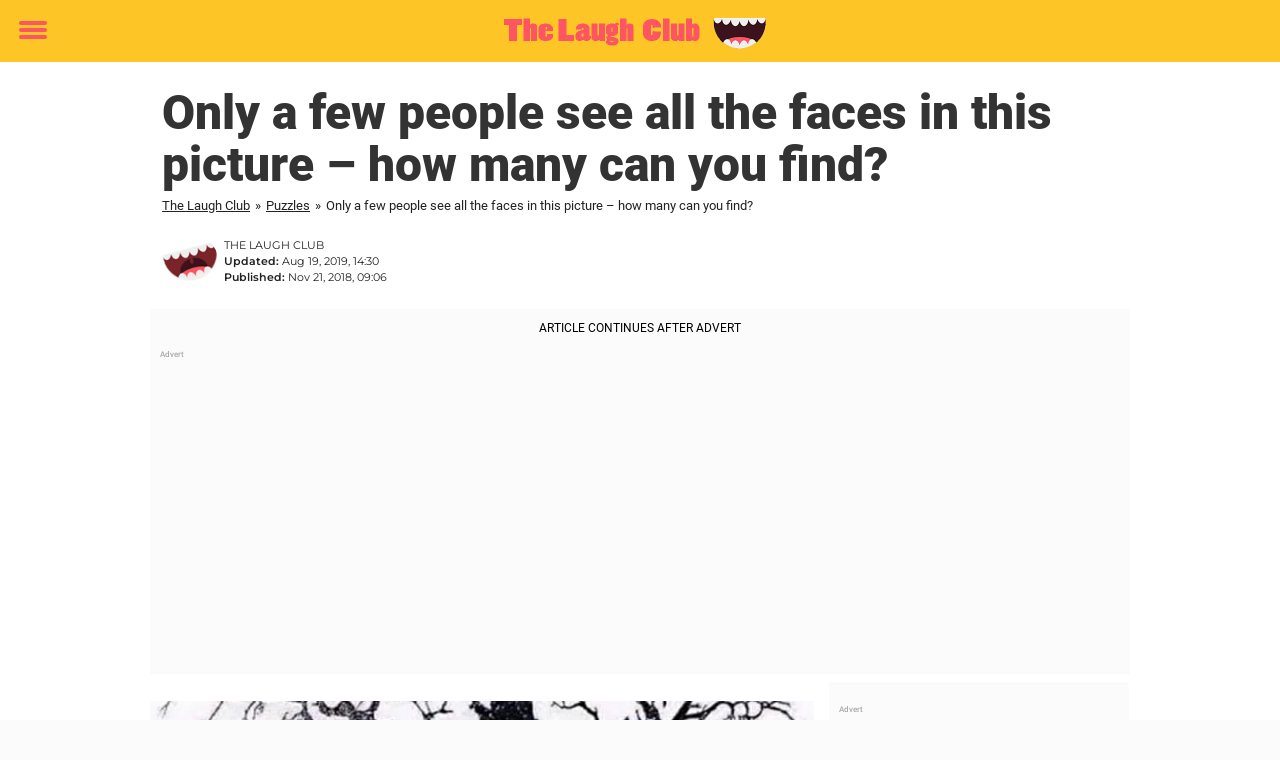

--- FILE ---
content_type: text/html; charset=utf-8
request_url: https://www.thelaughclub.net/puzzles/only-a-few-people-see-all-the-faces-in-this-picture-how-many-can-you-find/
body_size: 22421
content:

<!DOCTYPE html>
<html lang="en-US" class="noHeroImage showInlineFeaturedImage">

<head>
  <meta charset="UTF-8">
  <meta name="viewport" content="width=device-width, initial-scale=1">
  <link rel="profile" href="https://gmpg.org/xfn/11">
  <link rel="pingback" href="https://www.thelaughclub.net/xmlrpc.php">
  <link rel="icon" href="https://cdn-humor.newsner.com/wp-content/uploads/sites/5/2017/10/28150242/humorbibeln-logga-small-300x210.png" sizes="32x32" />
<link rel="icon" href="https://cdn-humor.newsner.com/wp-content/uploads/sites/5/2017/10/28150242/humorbibeln-logga-small-300x210.png" sizes="192x192" />
<link rel="apple-touch-icon" href="https://cdn-humor.newsner.com/wp-content/uploads/sites/5/2017/10/28150242/humorbibeln-logga-small-300x210.png" />
<meta name="msapplication-TileImage" content="https://cdn-humor.newsner.com/wp-content/uploads/sites/5/2017/10/28150242/humorbibeln-logga-small-300x210.png" />
  <meta name="msvalidate.01" content="C89AC1CF247AE0ED1C6F78658B88837D" />
    <meta name="pagePath" content="/puzzles/only-a-few-people-see-all-the-faces-in-this-picture-how-many-can-you-find/" />
  <meta name="pageTitle" content="Only a few people see all the faces in this picture – how many can you find?" />
  <meta name="pageLanguage" content="en_US" />
  <meta name="pageCategory" content="puzzles" />
  <meta name="pageAttributes" content="brainteasers, mindteasers, puzzles, spot the difference" />
  <script>
      window.currentPost = {
        id: "16909",
        category: ["puzzles"],
      }
  </script>

  <style>
    .theme-header-color-scheme-color {
      color: #fdc526;
    }

    .theme-header-color-scheme-border-color {
      border-color: #fdc526 !important;
    }

    .theme-header-color-scheme-background-color {
      background-color: #fdc526 !important;
    }

    .theme-header-color-scheme-background {
      background: #fdc526 !important;
    }

    .theme-footer-color-scheme-color {
      color: #222222;
    }

    .theme-footer-color-scheme-border-color {
      border-color: #222222 !important;
    }

    .theme-footer-color-scheme-background-color {
      background-color: #222222 !important;
    }

    .theme-footer-color-scheme-background {
      background: #222222 !important;
    }

    .theme-highlight-color-scheme-color {
      color: #fc5660;
    }

    .theme-highlight-color-scheme-border-color {
      border-color: #fc5660 !important;
    }

    .theme-highlight-color-scheme-background-color {
      background-color: #fc5660 !important;
    }

    .theme-highlight-color-scheme-background {
      background: #fc5660 !important;
    }

    .theme-menu-button-color-scheme-color {
      color: #fc5660;
    }

    .theme-menu-button-color-scheme-border-color {
      border-color: #fc5660 !important;
    }

    .theme-menu-button-color-scheme-background-color {
      background-color: #fc5660 !important;
    }

    .theme-menu-button-color-scheme-background {
      background: #fc5660 !important;
    }

    #mega-menu ul.menu li a {
      border-bottom-color: #fc5660 !important;
    }

    :root {
      --newsner-highlight-color: #fc5660;
    }


          .ad-space:before {
        text-align: left;
        font-family: -apple-system, BlinkMacSystemFont, Apple Color Emoji, 'Segoe UI', Roboto, 'Helvetica Neue', Helvetica, Arial, sans-serif;
        font-weight: 200;
        content: "Advert";
        color: #aaa;
        font-weight: 500;
        font-size: 8px;
        line-height: 15px;
        width: 100%;
        display: inline-block;
      }
      </style>

  <style>
    /* One signal */
    div#onesignal-popover-container,
    div#onesignal-slidedown-container {
      z-index: 88889;
    }
  </style>

  

<!-- Begin common scripts -->
<script type="text/javascript">(function(){function i(e){if(!window.frames[e]){if(document.body&&document.body.firstChild){var t=document.body;var n=document.createElement("iframe");n.style.display="none";n.name=e;n.title=e;t.insertBefore(n,t.firstChild)}else{setTimeout(function(){i(e)},5)}}}function e(n,o,r,f,s){function e(e,t,n,i){if(typeof n!=="function"){return}if(!window[o]){window[o]=[]}var a=false;if(s){a=s(e,i,n)}if(!a){window[o].push({command:e,version:t,callback:n,parameter:i})}}e.stub=true;e.stubVersion=2;function t(i){if(!window[n]||window[n].stub!==true){return}if(!i.data){return}var a=typeof i.data==="string";var e;try{e=a?JSON.parse(i.data):i.data}catch(t){return}if(e[r]){var o=e[r];window[n](o.command,o.version,function(e,t){var n={};n[f]={returnValue:e,success:t,callId:o.callId};if(i.source){i.source.postMessage(a?JSON.stringify(n):n,"*")}},o.parameter)}}if(typeof window[n]!=="function"){window[n]=e;if(window.addEventListener){window.addEventListener("message",t,false)}else{window.attachEvent("onmessage",t)}}}e("__tcfapi","__tcfapiBuffer","__tcfapiCall","__tcfapiReturn");i("__tcfapiLocator")})();</script><script type="text/javascript">(function(){(function(e,r){var t=document.createElement("link");t.rel="preconnect";t.as="script";var n=document.createElement("link");n.rel="dns-prefetch";n.as="script";var i=document.createElement("script");i.id="spcloader";i.type="text/javascript";i["async"]=true;i.charset="utf-8";var o="https://sdk.privacy-center.org/"+e+"/loader.js?target_type=notice&target="+r;if(window.didomiConfig&&window.didomiConfig.user){var a=window.didomiConfig.user;var c=a.country;var d=a.region;if(c){o=o+"&country="+c;if(d){o=o+"&region="+d}}}t.href="https://sdk.privacy-center.org/";n.href="https://sdk.privacy-center.org/";i.src=o;var s=document.getElementsByTagName("script")[0];s.parentNode.insertBefore(t,s);s.parentNode.insertBefore(n,s);s.parentNode.insertBefore(i,s)})("d23f3396-48e6-45ff-9275-fc6868832cf1","zVhFk3iN")})();</script><script
  class="wp-rocket-ignore"
  src="https://www.thelaughclub.net/wp-content/plugins/newsner-ad-target/dist/js/newsner-ad-target.js?v=1768202547"
 data-rocket-defer defer></script>

<!-- Google tag (gtag.js) -->
<script class="wp-rocket-ignore" async src="https://www.googletagmanager.com/gtag/js?id=G-MLNJWPHX3F"></script>
<script class="wp-rocket-ignore">
  window.dataLayer = window.dataLayer || [];
  function gtag(){dataLayer.push(arguments);}
  gtag('js', new Date());
  gtag('consent', 'default', {'ad_storage': 'denied','analytics_storage': 'denied','ad_user_data': 'denied','ad_personalization': 'denied'});
  gtag('config', 'G-MLNJWPHX3F');
</script>

<script class="wp-rocket-ignore">
  window.googletag = window.googletag || {cmd: []};
</script>

  <!-- yieldWrapper 3.1.0 -->
  <script class="wp-rocket-ignore">
    yieldWrapper = window.yieldWrapper || { cmd: [] };
  </script>
  <script class="wp-rocket-ignore" async src="https://cdn.yieldwrapper.com/yieldwrapper.js"></script>

<script type="text/javascript" async>
  ! function(e, f, u) {
    e.async = 1;
    e.src = u;
    f.parentNode.insertBefore(e, f);
  }(document.createElement('script'), document.getElementsByTagName('script')[0], '//cdn.taboola.com/libtrc/newsner-network/loader.js');
  document.taboola_counter = 0;
  window._taboola = window._taboola || [];
</script>

<script type="text/javascript">
  (function() {
    var _sf_async_config = window._sf_async_config = (window._sf_async_config || {});
    _sf_async_config.uid = 66992;
    _sf_async_config.domain = "thelaughclub.net";
    _sf_async_config.flickerControl = false;
    _sf_async_config.useCanonical = true;
    _sf_async_config.useCanonicalDomain = true;
    _sf_async_config.sections = "Puzzles";
    _sf_async_config.authors = "William";

    function loadChartbeat() {
      var e = document.createElement('script');
      var n = document.getElementsByTagName('script')[0];
      e.type = 'text/javascript';
      e.async = true;
      e.src = '//static.chartbeat.com/js/chartbeat.js';;
      n.parentNode.insertBefore(e, n);
    }
    loadChartbeat();
  })();
</script>
<script async src="//static.chartbeat.com/js/chartbeat_mab.js"></script>

<!-- End common scripts -->

<!-- Begin scripts for www.thelaughclub.net -->
<meta property="fb:pages" content="881189792022516" />
<meta property="fb:app_id" content="196281777506626" />

<!-- Facebook Pixel Code -->
<script>
!function(f,b,e,v,n,t,s)
{if(f.fbq)return;n=f.fbq=function(){n.callMethod?
n.callMethod.apply(n,arguments):n.queue.push(arguments)};
if(!f._fbq)f._fbq=n;n.push=n;n.loaded=!0;n.version='2.0';
n.queue=[];t=b.createElement(e);t.async=!0;
t.src=v;s=b.getElementsByTagName(e)[0];
s.parentNode.insertBefore(t,s)}(window,document,'script',
'https://connect.facebook.net/en_US/fbevents.js');

fbq('init', '314028565671796'); 
fbq('track', 'PageView');
fbq('track', 'ViewContent');
</script>

<noscript>
<img height="1" width="1" 
src="https://www.facebook.com/tr?id=314028565671796&ev=PageView
&noscript=1"/>
</noscript>
<!-- End Facebook Pixel Code -->

<!-- End scripts for www.thelaughclub.net -->


  <meta name='robots' content='index, follow, max-image-preview:large, max-snippet:-1, max-video-preview:-1' />
	<style>img:is([sizes="auto" i], [sizes^="auto," i]) { contain-intrinsic-size: 3000px 1500px }</style>
	
	<!-- This site is optimized with the Yoast SEO Premium plugin v26.3 (Yoast SEO v26.3) - https://yoast.com/wordpress/plugins/seo/ -->
	<title>Only a few people see all the faces in this picture – how many can you find?</title>
	<meta name="description" content="Only a few people see all the faces in this picture – how many can you find?" />
	<link rel="canonical" href="https://www.thelaughclub.net/puzzles/only-a-few-people-see-all-the-faces-in-this-picture-how-many-can-you-find/" />
	<meta property="og:locale" content="en_US" />
	<meta property="og:type" content="article" />
	<meta property="og:title" content="Only a few people see all the faces in this picture – how many can you find?" />
	<meta property="og:description" content="Pass this on if you see more than three faces! ?" />
	<meta property="og:url" content="https://www.thelaughclub.net/puzzles/only-a-few-people-see-all-the-faces-in-this-picture-how-many-can-you-find/" />
	<meta property="og:site_name" content="The Laugh Club" />
	<meta property="article:publisher" content="https://www.facebook.com/TheLaughClub.net/" />
	<meta property="article:published_time" content="2018-11-21T09:06:48+00:00" />
	<meta property="article:modified_time" content="2019-08-19T14:30:21+00:00" />
	<meta property="og:image" content="https://www.thelaughclub.net/wp-content/uploads/sites/5/2018/11/ToF.jpg" />
	<meta property="og:image:width" content="1200" />
	<meta property="og:image:height" content="630" />
	<meta property="og:image:type" content="image/jpeg" />
	<meta name="author" content="William" />
	<meta name="twitter:card" content="summary_large_image" />
	<meta name="twitter:title" content="Only a few people see all the faces in this picture – how many can you find?" />
	<meta name="twitter:label1" content="Written by" />
	<meta name="twitter:data1" content="William" />
	<meta name="twitter:label2" content="Est. reading time" />
	<meta name="twitter:data2" content="2 minutes" />
	<!-- / Yoast SEO Premium plugin. -->


<link rel='dns-prefetch' href='//www.thelaughclub.net' />
<link rel="alternate" type="application/rss+xml" title="The Laugh Club &raquo; Feed" href="https://www.thelaughclub.net/feed/" />
<link rel="alternate" type="application/rss+xml" title="The Laugh Club &raquo; Comments Feed" href="https://www.thelaughclub.net/comments/feed/" />
<script type="text/javascript" id="wpp-js" src="https://www.thelaughclub.net/wp-content/plugins/wordpress-popular-posts/assets/js/wpp.min.js?ver=7.3.6" data-sampling="1" data-sampling-rate="100" data-api-url="https://www.thelaughclub.net/wp-json/wordpress-popular-posts" data-post-id="16909" data-token="7440fc5014" data-lang="0" data-debug="0"></script>
<!-- thelaughclub.net is managing ads with Advanced Ads --><!--noptimize--><script id="newsner-ready">
			window.advanced_ads_ready=function(e,a){a=a||"complete";var d=function(e){return"interactive"===a?"loading"!==e:"complete"===e};d(document.readyState)?e():document.addEventListener("readystatechange",(function(a){d(a.target.readyState)&&e()}),{once:"interactive"===a})},window.advanced_ads_ready_queue=window.advanced_ads_ready_queue||[];		</script>
		<!--/noptimize--><style id='wp-emoji-styles-inline-css' type='text/css'>

	img.wp-smiley, img.emoji {
		display: inline !important;
		border: none !important;
		box-shadow: none !important;
		height: 1em !important;
		width: 1em !important;
		margin: 0 0.07em !important;
		vertical-align: -0.1em !important;
		background: none !important;
		padding: 0 !important;
	}
</style>
<style id='wp-block-library-theme-inline-css' type='text/css'>
.wp-block-audio :where(figcaption){color:#555;font-size:13px;text-align:center}.is-dark-theme .wp-block-audio :where(figcaption){color:#ffffffa6}.wp-block-audio{margin:0 0 1em}.wp-block-code{border:1px solid #ccc;border-radius:4px;font-family:Menlo,Consolas,monaco,monospace;padding:.8em 1em}.wp-block-embed :where(figcaption){color:#555;font-size:13px;text-align:center}.is-dark-theme .wp-block-embed :where(figcaption){color:#ffffffa6}.wp-block-embed{margin:0 0 1em}.blocks-gallery-caption{color:#555;font-size:13px;text-align:center}.is-dark-theme .blocks-gallery-caption{color:#ffffffa6}:root :where(.wp-block-image figcaption){color:#555;font-size:13px;text-align:center}.is-dark-theme :root :where(.wp-block-image figcaption){color:#ffffffa6}.wp-block-image{margin:0 0 1em}.wp-block-pullquote{border-bottom:4px solid;border-top:4px solid;color:currentColor;margin-bottom:1.75em}.wp-block-pullquote cite,.wp-block-pullquote footer,.wp-block-pullquote__citation{color:currentColor;font-size:.8125em;font-style:normal;text-transform:uppercase}.wp-block-quote{border-left:.25em solid;margin:0 0 1.75em;padding-left:1em}.wp-block-quote cite,.wp-block-quote footer{color:currentColor;font-size:.8125em;font-style:normal;position:relative}.wp-block-quote:where(.has-text-align-right){border-left:none;border-right:.25em solid;padding-left:0;padding-right:1em}.wp-block-quote:where(.has-text-align-center){border:none;padding-left:0}.wp-block-quote.is-large,.wp-block-quote.is-style-large,.wp-block-quote:where(.is-style-plain){border:none}.wp-block-search .wp-block-search__label{font-weight:700}.wp-block-search__button{border:1px solid #ccc;padding:.375em .625em}:where(.wp-block-group.has-background){padding:1.25em 2.375em}.wp-block-separator.has-css-opacity{opacity:.4}.wp-block-separator{border:none;border-bottom:2px solid;margin-left:auto;margin-right:auto}.wp-block-separator.has-alpha-channel-opacity{opacity:1}.wp-block-separator:not(.is-style-wide):not(.is-style-dots){width:100px}.wp-block-separator.has-background:not(.is-style-dots){border-bottom:none;height:1px}.wp-block-separator.has-background:not(.is-style-wide):not(.is-style-dots){height:2px}.wp-block-table{margin:0 0 1em}.wp-block-table td,.wp-block-table th{word-break:normal}.wp-block-table :where(figcaption){color:#555;font-size:13px;text-align:center}.is-dark-theme .wp-block-table :where(figcaption){color:#ffffffa6}.wp-block-video :where(figcaption){color:#555;font-size:13px;text-align:center}.is-dark-theme .wp-block-video :where(figcaption){color:#ffffffa6}.wp-block-video{margin:0 0 1em}:root :where(.wp-block-template-part.has-background){margin-bottom:0;margin-top:0;padding:1.25em 2.375em}
</style>
<style id='global-styles-inline-css' type='text/css'>
:root{--wp--preset--aspect-ratio--square: 1;--wp--preset--aspect-ratio--4-3: 4/3;--wp--preset--aspect-ratio--3-4: 3/4;--wp--preset--aspect-ratio--3-2: 3/2;--wp--preset--aspect-ratio--2-3: 2/3;--wp--preset--aspect-ratio--16-9: 16/9;--wp--preset--aspect-ratio--9-16: 9/16;--wp--preset--color--black: #000000;--wp--preset--color--cyan-bluish-gray: #abb8c3;--wp--preset--color--white: #ffffff;--wp--preset--color--pale-pink: #f78da7;--wp--preset--color--vivid-red: #cf2e2e;--wp--preset--color--luminous-vivid-orange: #ff6900;--wp--preset--color--luminous-vivid-amber: #fcb900;--wp--preset--color--light-green-cyan: #7bdcb5;--wp--preset--color--vivid-green-cyan: #00d084;--wp--preset--color--pale-cyan-blue: #8ed1fc;--wp--preset--color--vivid-cyan-blue: #0693e3;--wp--preset--color--vivid-purple: #9b51e0;--wp--preset--gradient--vivid-cyan-blue-to-vivid-purple: linear-gradient(135deg,rgba(6,147,227,1) 0%,rgb(155,81,224) 100%);--wp--preset--gradient--light-green-cyan-to-vivid-green-cyan: linear-gradient(135deg,rgb(122,220,180) 0%,rgb(0,208,130) 100%);--wp--preset--gradient--luminous-vivid-amber-to-luminous-vivid-orange: linear-gradient(135deg,rgba(252,185,0,1) 0%,rgba(255,105,0,1) 100%);--wp--preset--gradient--luminous-vivid-orange-to-vivid-red: linear-gradient(135deg,rgba(255,105,0,1) 0%,rgb(207,46,46) 100%);--wp--preset--gradient--very-light-gray-to-cyan-bluish-gray: linear-gradient(135deg,rgb(238,238,238) 0%,rgb(169,184,195) 100%);--wp--preset--gradient--cool-to-warm-spectrum: linear-gradient(135deg,rgb(74,234,220) 0%,rgb(151,120,209) 20%,rgb(207,42,186) 40%,rgb(238,44,130) 60%,rgb(251,105,98) 80%,rgb(254,248,76) 100%);--wp--preset--gradient--blush-light-purple: linear-gradient(135deg,rgb(255,206,236) 0%,rgb(152,150,240) 100%);--wp--preset--gradient--blush-bordeaux: linear-gradient(135deg,rgb(254,205,165) 0%,rgb(254,45,45) 50%,rgb(107,0,62) 100%);--wp--preset--gradient--luminous-dusk: linear-gradient(135deg,rgb(255,203,112) 0%,rgb(199,81,192) 50%,rgb(65,88,208) 100%);--wp--preset--gradient--pale-ocean: linear-gradient(135deg,rgb(255,245,203) 0%,rgb(182,227,212) 50%,rgb(51,167,181) 100%);--wp--preset--gradient--electric-grass: linear-gradient(135deg,rgb(202,248,128) 0%,rgb(113,206,126) 100%);--wp--preset--gradient--midnight: linear-gradient(135deg,rgb(2,3,129) 0%,rgb(40,116,252) 100%);--wp--preset--font-size--small: 13px;--wp--preset--font-size--medium: 20px;--wp--preset--font-size--large: 36px;--wp--preset--font-size--x-large: 42px;--wp--preset--spacing--20: 0.44rem;--wp--preset--spacing--30: 0.67rem;--wp--preset--spacing--40: 1rem;--wp--preset--spacing--50: 1.5rem;--wp--preset--spacing--60: 2.25rem;--wp--preset--spacing--70: 3.38rem;--wp--preset--spacing--80: 5.06rem;--wp--preset--shadow--natural: 6px 6px 9px rgba(0, 0, 0, 0.2);--wp--preset--shadow--deep: 12px 12px 50px rgba(0, 0, 0, 0.4);--wp--preset--shadow--sharp: 6px 6px 0px rgba(0, 0, 0, 0.2);--wp--preset--shadow--outlined: 6px 6px 0px -3px rgba(255, 255, 255, 1), 6px 6px rgba(0, 0, 0, 1);--wp--preset--shadow--crisp: 6px 6px 0px rgba(0, 0, 0, 1);}:root { --wp--style--global--content-size: 664px;--wp--style--global--wide-size: 664px; }:where(body) { margin: 0; }.wp-site-blocks > .alignleft { float: left; margin-right: 2em; }.wp-site-blocks > .alignright { float: right; margin-left: 2em; }.wp-site-blocks > .aligncenter { justify-content: center; margin-left: auto; margin-right: auto; }:where(.is-layout-flex){gap: 0.5em;}:where(.is-layout-grid){gap: 0.5em;}.is-layout-flow > .alignleft{float: left;margin-inline-start: 0;margin-inline-end: 2em;}.is-layout-flow > .alignright{float: right;margin-inline-start: 2em;margin-inline-end: 0;}.is-layout-flow > .aligncenter{margin-left: auto !important;margin-right: auto !important;}.is-layout-constrained > .alignleft{float: left;margin-inline-start: 0;margin-inline-end: 2em;}.is-layout-constrained > .alignright{float: right;margin-inline-start: 2em;margin-inline-end: 0;}.is-layout-constrained > .aligncenter{margin-left: auto !important;margin-right: auto !important;}.is-layout-constrained > :where(:not(.alignleft):not(.alignright):not(.alignfull)){max-width: var(--wp--style--global--content-size);margin-left: auto !important;margin-right: auto !important;}.is-layout-constrained > .alignwide{max-width: var(--wp--style--global--wide-size);}body .is-layout-flex{display: flex;}.is-layout-flex{flex-wrap: wrap;align-items: center;}.is-layout-flex > :is(*, div){margin: 0;}body .is-layout-grid{display: grid;}.is-layout-grid > :is(*, div){margin: 0;}body{padding-top: 0px;padding-right: 0px;padding-bottom: 0px;padding-left: 0px;}a:where(:not(.wp-element-button)){text-decoration: underline;}:root :where(.wp-element-button, .wp-block-button__link){background-color: #32373c;border-width: 0;color: #fff;font-family: inherit;font-size: inherit;line-height: inherit;padding: calc(0.667em + 2px) calc(1.333em + 2px);text-decoration: none;}.has-black-color{color: var(--wp--preset--color--black) !important;}.has-cyan-bluish-gray-color{color: var(--wp--preset--color--cyan-bluish-gray) !important;}.has-white-color{color: var(--wp--preset--color--white) !important;}.has-pale-pink-color{color: var(--wp--preset--color--pale-pink) !important;}.has-vivid-red-color{color: var(--wp--preset--color--vivid-red) !important;}.has-luminous-vivid-orange-color{color: var(--wp--preset--color--luminous-vivid-orange) !important;}.has-luminous-vivid-amber-color{color: var(--wp--preset--color--luminous-vivid-amber) !important;}.has-light-green-cyan-color{color: var(--wp--preset--color--light-green-cyan) !important;}.has-vivid-green-cyan-color{color: var(--wp--preset--color--vivid-green-cyan) !important;}.has-pale-cyan-blue-color{color: var(--wp--preset--color--pale-cyan-blue) !important;}.has-vivid-cyan-blue-color{color: var(--wp--preset--color--vivid-cyan-blue) !important;}.has-vivid-purple-color{color: var(--wp--preset--color--vivid-purple) !important;}.has-black-background-color{background-color: var(--wp--preset--color--black) !important;}.has-cyan-bluish-gray-background-color{background-color: var(--wp--preset--color--cyan-bluish-gray) !important;}.has-white-background-color{background-color: var(--wp--preset--color--white) !important;}.has-pale-pink-background-color{background-color: var(--wp--preset--color--pale-pink) !important;}.has-vivid-red-background-color{background-color: var(--wp--preset--color--vivid-red) !important;}.has-luminous-vivid-orange-background-color{background-color: var(--wp--preset--color--luminous-vivid-orange) !important;}.has-luminous-vivid-amber-background-color{background-color: var(--wp--preset--color--luminous-vivid-amber) !important;}.has-light-green-cyan-background-color{background-color: var(--wp--preset--color--light-green-cyan) !important;}.has-vivid-green-cyan-background-color{background-color: var(--wp--preset--color--vivid-green-cyan) !important;}.has-pale-cyan-blue-background-color{background-color: var(--wp--preset--color--pale-cyan-blue) !important;}.has-vivid-cyan-blue-background-color{background-color: var(--wp--preset--color--vivid-cyan-blue) !important;}.has-vivid-purple-background-color{background-color: var(--wp--preset--color--vivid-purple) !important;}.has-black-border-color{border-color: var(--wp--preset--color--black) !important;}.has-cyan-bluish-gray-border-color{border-color: var(--wp--preset--color--cyan-bluish-gray) !important;}.has-white-border-color{border-color: var(--wp--preset--color--white) !important;}.has-pale-pink-border-color{border-color: var(--wp--preset--color--pale-pink) !important;}.has-vivid-red-border-color{border-color: var(--wp--preset--color--vivid-red) !important;}.has-luminous-vivid-orange-border-color{border-color: var(--wp--preset--color--luminous-vivid-orange) !important;}.has-luminous-vivid-amber-border-color{border-color: var(--wp--preset--color--luminous-vivid-amber) !important;}.has-light-green-cyan-border-color{border-color: var(--wp--preset--color--light-green-cyan) !important;}.has-vivid-green-cyan-border-color{border-color: var(--wp--preset--color--vivid-green-cyan) !important;}.has-pale-cyan-blue-border-color{border-color: var(--wp--preset--color--pale-cyan-blue) !important;}.has-vivid-cyan-blue-border-color{border-color: var(--wp--preset--color--vivid-cyan-blue) !important;}.has-vivid-purple-border-color{border-color: var(--wp--preset--color--vivid-purple) !important;}.has-vivid-cyan-blue-to-vivid-purple-gradient-background{background: var(--wp--preset--gradient--vivid-cyan-blue-to-vivid-purple) !important;}.has-light-green-cyan-to-vivid-green-cyan-gradient-background{background: var(--wp--preset--gradient--light-green-cyan-to-vivid-green-cyan) !important;}.has-luminous-vivid-amber-to-luminous-vivid-orange-gradient-background{background: var(--wp--preset--gradient--luminous-vivid-amber-to-luminous-vivid-orange) !important;}.has-luminous-vivid-orange-to-vivid-red-gradient-background{background: var(--wp--preset--gradient--luminous-vivid-orange-to-vivid-red) !important;}.has-very-light-gray-to-cyan-bluish-gray-gradient-background{background: var(--wp--preset--gradient--very-light-gray-to-cyan-bluish-gray) !important;}.has-cool-to-warm-spectrum-gradient-background{background: var(--wp--preset--gradient--cool-to-warm-spectrum) !important;}.has-blush-light-purple-gradient-background{background: var(--wp--preset--gradient--blush-light-purple) !important;}.has-blush-bordeaux-gradient-background{background: var(--wp--preset--gradient--blush-bordeaux) !important;}.has-luminous-dusk-gradient-background{background: var(--wp--preset--gradient--luminous-dusk) !important;}.has-pale-ocean-gradient-background{background: var(--wp--preset--gradient--pale-ocean) !important;}.has-electric-grass-gradient-background{background: var(--wp--preset--gradient--electric-grass) !important;}.has-midnight-gradient-background{background: var(--wp--preset--gradient--midnight) !important;}.has-small-font-size{font-size: var(--wp--preset--font-size--small) !important;}.has-medium-font-size{font-size: var(--wp--preset--font-size--medium) !important;}.has-large-font-size{font-size: var(--wp--preset--font-size--large) !important;}.has-x-large-font-size{font-size: var(--wp--preset--font-size--x-large) !important;}
:where(.wp-block-post-template.is-layout-flex){gap: 1.25em;}:where(.wp-block-post-template.is-layout-grid){gap: 1.25em;}
:where(.wp-block-columns.is-layout-flex){gap: 2em;}:where(.wp-block-columns.is-layout-grid){gap: 2em;}
:root :where(.wp-block-pullquote){font-size: 1.5em;line-height: 1.6;}
</style>
<link data-minify="1" rel='stylesheet' id='newsner_blocks_style-css' href='https://www.thelaughclub.net/wp-content/cache/min/5/wp-content/plugins/newsner-blocks/build/css/style.bundle.css?ver=1768901369' type='text/css' media='all' />
<link data-minify="1" rel='stylesheet' id='wordpress-popular-posts-css-css' href='https://www.thelaughclub.net/wp-content/cache/min/5/wp-content/plugins/wordpress-popular-posts/assets/css/wpp.css?ver=1768901369' type='text/css' media='all' />
<link data-minify="1" rel='stylesheet' id='parent-style-css' href='https://www.thelaughclub.net/wp-content/cache/min/5/wp-content/themes/smart-magazine/style.css?ver=1768901369' type='text/css' media='all' />
<link data-minify="1" rel='stylesheet' id='newsner-css' href='https://www.thelaughclub.net/wp-content/cache/min/5/wp-content/themes/newsneregs/dist/css/main.css?ver=1768901369' type='text/css' media='all' />
<link data-minify="1" rel='stylesheet' id='single-article-css' href='https://www.thelaughclub.net/wp-content/cache/min/5/wp-content/themes/newsneregs/dist/css/single.css?ver=1768901369' type='text/css' media='all' />
<link data-minify="1" rel='stylesheet' id='growthbook-css' href='https://www.thelaughclub.net/wp-content/cache/min/5/wp-content/themes/newsneregs/dist/css/growthbook.css?ver=1768901369' type='text/css' media='all' />
<script type="text/javascript" src="https://www.thelaughclub.net/wp-includes/js/jquery/jquery.min.js?ver=3.7.1" id="jquery-core-js" data-rocket-defer defer></script>
<script type="text/javascript" id="advanced-ads-advanced-js-js-extra">
/* <![CDATA[ */
var advads_options = {"blog_id":"5","privacy":{"enabled":false,"state":"not_needed"}};
/* ]]> */
</script>
<script type="text/javascript" src="https://www.thelaughclub.net/wp-content/plugins/advanced-ads/public/assets/js/advanced.min.js?ver=1.56.4" id="advanced-ads-advanced-js-js" data-rocket-defer defer></script>
<script type="text/javascript" id="advanced_ads_pro/visitor_conditions-js-extra">
/* <![CDATA[ */
var advanced_ads_pro_visitor_conditions = {"referrer_cookie_name":"advanced_ads_pro_visitor_referrer","referrer_exdays":"365","page_impr_cookie_name":"advanced_ads_page_impressions","page_impr_exdays":"3650"};
/* ]]> */
</script>
<script type="text/javascript" src="https://www.thelaughclub.net/wp-content/plugins/advanced-ads-pro/modules/advanced-visitor-conditions/inc/conditions.min.js?ver=2.28.2" id="advanced_ads_pro/visitor_conditions-js" data-rocket-defer defer></script>
<script type="text/javascript" src="https://www.thelaughclub.net/wp-content/themes/smart-magazine/assets/js/modernizr.custom.js?ver=20150615" id="smart-magazine-modernizr-js" data-rocket-defer defer></script>
<script type="text/javascript" src="https://www.thelaughclub.net/wp-content/themes/smart-magazine/assets/js/jquery.easing.js?ver=20150615" id="smart-magazine-easing-js" data-rocket-defer defer></script>
<script type="text/javascript" src="https://www.thelaughclub.net/wp-content/themes/smart-magazine/assets/js/jquery.hoverIntent.js?ver=20150615" id="smart-magazine-hoverIntent-js" data-rocket-defer defer></script>
<link rel="https://api.w.org/" href="https://www.thelaughclub.net/wp-json/" /><link rel="alternate" title="JSON" type="application/json" href="https://www.thelaughclub.net/wp-json/wp/v2/posts/16909" /><link rel="EditURI" type="application/rsd+xml" title="RSD" href="https://www.thelaughclub.net/xmlrpc.php?rsd" />
<meta name="generator" content="WordPress 6.8.3" />
<link rel='shortlink' href='https://www.thelaughclub.net/?p=16909' />

  <script>
    window.FB = window.FB || {};
    window.FB.__buffer = true;
  </script>

  <script>window.players = {}</script>            <style id="wpp-loading-animation-styles">@-webkit-keyframes bgslide{from{background-position-x:0}to{background-position-x:-200%}}@keyframes bgslide{from{background-position-x:0}to{background-position-x:-200%}}.wpp-widget-block-placeholder,.wpp-shortcode-placeholder{margin:0 auto;width:60px;height:3px;background:#dd3737;background:linear-gradient(90deg,#dd3737 0%,#571313 10%,#dd3737 100%);background-size:200% auto;border-radius:3px;-webkit-animation:bgslide 1s infinite linear;animation:bgslide 1s infinite linear}</style>
            <script type="text/javascript">
		var advadsCfpQueue = [];
		var advadsCfpAd = function( adID ){
			if ( 'undefined' == typeof advadsProCfp ) { advadsCfpQueue.push( adID ) } else { advadsProCfp.addElement( adID ) }
		};
		</script>
		    <script type="application/ld+json">
    [
        {
            "@context": "https://schema.org",
            "@type": "NewsArticle",
            "isBasedOn": "https://www.thelaughclub.net/puzzles/only-a-few-people-see-all-the-faces-in-this-picture-how-many-can-you-find/",
            "headline": "Only a few people see all the faces in this picture – how many can you find?",
            "url": "https://www.thelaughclub.net/puzzles/only-a-few-people-see-all-the-faces-in-this-picture-how-many-can-you-find/",
            "thumbnailUrl": "https://cdn-humor.newsner.com/wp-content/uploads/sites/5/2018/11/28145713/ToF.jpg",
            "alternativeHeadline": "Only a few people see all the faces in this picture – how many can you find?",
            "articleBody": "Optical illusions are very popular online right now, and people all over the world are looking for new ones to challenge their friends.\r\n\r\nSo, I wanted to share with you one optical illusion that I found today.\r\nHow many faces?\r\nIn the picture below you can see two faces and a tree. But the challenge itself is to find more than that.\r\n\r\nThe origin of the picture is unclear, but according to most forums on the internet, the number of faces you see depends on your memory.\r\n\r\nOf course, don&#039;t take this info too serioulsy, it\u2019s still a fun challenge though! Look at the next picture, and then, check what your \u201cnumber\u201d says about your memory.\r\n\r\n[caption id=&quot;attachment_16911&quot; align=&quot;alignnone&quot; width=&quot;804&quot;] Image Source: Youtube[\/caption]\r\nHere are the results\r\nTwo to four faces\r\n\r\nThe two faces right at the tree are easy to find. But if you only succeed in finding two to four, it could mean that you have a bad memory.\r\n\r\nFive to six faces\r\n\r\nDid you find more than four faces in the image? Nice, keep looking, but if five or six is all you can find, it means your memory is okay.\r\n\r\nSeven to eight faces\r\n\r\nIf you found seven or eight faces, your memory is good, but not great. Continue to practice with this type of puzzles!\r\n\r\nMore than nine faces\r\n\r\nCongratulations if you found nine or more faces! Your memory is the sharpest and you never forget a face!\r\n\r\nDid you spend a lot of time looking for faces in the picture? Below you can see most of them!\r\n\r\n[caption id=&quot;attachment_16912&quot; align=&quot;alignnone&quot; width=&quot;804&quot;] Image Source: Youtube[\/caption]\r\n\r\nHow many faces were you able to find? If you found more than three, then press the share button and challenge your friends!",
            "dateModified": "2019-08-19T14:30:21+00:00",
            "datePublished": "2018-11-21T09:06:48+00:00",
            "articleSection": "",
            "description": "",
            "keywords": "brainteasers, mindteasers, puzzles, spot the difference",
            "image": {
                "@type": "ImageObject",
                "url": "https://cdn-humor.newsner.com/wp-content/uploads/sites/5/2018/11/28145713/ToF.jpg",
                "caption": ""
            },
            "author": {
                "@type": "Person",
                "name": "William",
                "image": "https://secure.gravatar.com/avatar/9089e6c861ce9bfdd8b7223a8141f34a518ef7c934dc2f8699b2e10891b6d6bd?s=96&d=mm&r=g",
                "jobTitle": "",
                "description": "",
                "url": "https://www.thelaughclub.net/author/delriowsgmail-com/"
            },
            "publisher": {
                "@type": "NewsMediaOrganization",
                "foundingDate": "2014-09-07",
                "legalName": "Nyheter N365",
                "name": "The Laugh Club",
                "url": "https://www.thelaughclub.net",
                "masthead": "",
                "ethicsPolicy": "",
                "correctionsPolicy": "",
                "verificationFactCheckingPolicy": "",
                "logo": {
                    "@type": "ImageObject",
                    "url": "https://cdn-humor.newsner.com/wp-content/uploads/sites/5/2019/08/28145118/laugh-club.png"
                }
                
            }
        }
    ]
    </script>  <style type="text/css">

    :root {
      --newsner-highlight-text-color: #ffffff;
    }

    header.main-header, header#header.header, header.main-header div#nav-sticky, header.main-header div#nav-sticky, header#header.header div#nav-sticky, div#nav-sticky_progress-bar {
      background: #fdc526;
    }

    header.main-header header#header.header div.toggle-holder div.mobile-toggle > span, header.main-header header#header.header #nav-sticky div.mobile-toggle > span {
      background: #fc5660;
    }

    
    header.main-header header#header.header #nav-sticky #nav-sticky_progress-bar_fill {
      background: #fc5660;
    }

    header.main-header header#header.header div.social-holder button.dropdown-toggle span:first-child {
      color: #fc5660 !important;
    }


    header.main-header header#header.header #mega-menu ul.menu li a {
      border-bottom-color: #fc5660;
    }

    header.main-header header#header.header .social-holder .quick-search .search-form .search-form-inner-container.input-group .search-field.form-control {
      color: #fc5660;
    }
    header.main-header header#header.header .social-holder .quick-search .search-form .search-form-inner-container.input-group .search-field.form-control::-webkit-input-placeholder { color: #fc5660; }
    header.main-header header#header.header .social-holder .quick-search .search-form .search-form-inner-container.input-group .search-field.form-control::-moz-placeholder { color: #fc5660; }
    header.main-header header#header.header .social-holder .quick-search .search-form .search-form-inner-container.input-group .search-field.form-control:-ms-input-placeholder { color: #fc5660; }
    header.main-header header#header.header .social-holder .quick-search .search-form .search-form-inner-container.input-group .search-field.form-control:-moz-placeholder { color: #fc5660; }


    div.content_wrapper div.content_border div.container .section-title {
      background: #fc5660;
    }

    h3.section-title, p.section-title, h3.widget-title {
      background: #fc5660;
      color: #ffffff;
    }

    .post.featured-article .featured-title {
      border-bottom: 5px solid #fc5660;
    }

    div.content_wrapper .entry-content p a,
    .newsner-tag-list-block a,
    .newsner-read-more-block ul li a {
              background-image: linear-gradient(to right, #fc5660 0%, #fc5660);
            background-repeat: repeat-x;
      background-position: 0 95%;
      background-size: 100% 2px;
    }

    div.content_wrapper .entry-content p a:hover,
    .newsner-tag-list-block a:hover,
    .newsner-read-more-block ul li a:hover {
              background-color: #fc5660;
            color: #333    }

    div.content_wrapper .tags .tags-links a,
    .archive-title-category-links.tags-links a,
    .navigation .nav-links .page-numbers.prev,
    .navigation .nav-links .page-numbers.next,
    .navigation .nav-links .page-numbers {
      background: #fc5660;
    }

    .inline-google-news-feed-link a,
    .inline-google-news-feed-link a:hover {
        background: #fc5660;
        color: #ffffff;
    }

    footer.site-footer-wrapper div.footer-logo-block, footer.site-footer-wrapper div.site-footer, footer.site-footer-wrapper div.copyright {
      background: #222222;
    }

    /* Simplified */
    .display-horizontal-main-menu .main-menu-below .nav_container nav.main_nav .sf-menu li.current-menu-item a {
      color: #fc5660;
    }

    .display-horizontal-main-menu .main-menu-below .nav_container nav.main_nav .sf-menu li a:hover {
      color: #fc5660;
    }

    /* Simplified - Mediaplanet */

    .variant-mediaplanet .homepage-top.homepage-content-area .gum_posts_grid_wrapper .gum_post_data li.cat {
      background-color: #fc5660;
    }

    .variant-mediaplanet .homepage-main.homepage-content-area .homepage-content-main .single_post_block li.cat {
      background-color: #fc5660;
    }

    .variant-mediaplanet .gum_home_sidebar .tagcloud a.tag-cloud-link, .variant-mediaplanet .gum_home_sidebar .tagcloud a.tag-cloud-link:visited {
      color: #fc5660;
    }

    .variant-mediaplanet .gum_home_sidebar .tagcloud a.tag-cloud-link:hover {
      color: #fc5660;
      opacity: 0.6;
    }

    .single-post .page-links a, .single-post .page-links a:hover {
      background: #fc5660;
    }

    /* Plugin - Post type Publication */
    div.single-publication-container .publication-download-button a.read-publication {
      background: #fc5660;
    }

    /* Simplified - Sport */

    .variant-sport .homepage-top.homepage-content-area .gum_posts_grid_wrapper .gum_post_data li.cat {
      background-color: #fc5660;
    }

    .variant-sport .homepage-main.homepage-content-area .homepage-content-main .single_post_block li.cat {
      background-color: #fc5660;
    }

    .variant-sport .gum_home_sidebar .tagcloud a.tag-cloud-link, .variant-sport .gum_home_sidebar .tagcloud a.tag-cloud-link:visited {
      color: #fc5660;
    }

    .variant-sport .gum_home_sidebar .tagcloud a.tag-cloud-link:hover {
      color: #fc5660;
      opacity: 0.6;
    }
    .variant-sport .sport-style .main-menu-category .main_nav{
      /* background-color: #fc5660; */
	  background-color: #fdc526;
    }
    .variant-sport .not-single .recent-list .recent-category {
    	background: #fc5660;
    }
    .variant-sport .not-single .recent-list .recent-category p {
    	/* theme_menu_button_color is not white*/
    	color: #fc5660!important;
    	/* color: #fff!important; */
    }
 </style>

        <!-- Google Tag Manager -->
        <script>(function(w,d,s,l,i){w[l]=w[l]||[];w[l].push({'gtm.start':
        new Date().getTime(),event:'gtm.js'});var f=d.getElementsByTagName(s)[0],
        j=d.createElement(s),dl=l!='dataLayer'?'&l='+l:'';j.async=true;j.src=
        'https://www.googletagmanager.com/gtm.js?id='+i+dl;f.parentNode.insertBefore(j,f);
        })(window,document,'script','dataLayer','GTM-TN4T352');</script>
        <!-- End Google Tag Manager -->
          <style type="text/css">
	  .main_nav, .main_nav .sf-menu .sub-menu{    border-top: 5px solid ;}
	  .main_nav .sf-menu .sub-menu:before{
		      border-bottom-color: ;
	  }
	  .byline .cat-links a, .gum_post_data ul li.cat, .gum_post_block_meta ul li.cat, .gum_post_block_meta ul li.cat{
		  background: ;
		   color: ;
	  }
	  .gum_post_data ul li.cat a, .gum_post_block_meta ul li.cat a, .gum_post_block_meta ul li.cat a{
		 		   color: ;
	  }
 </style>
  
<noscript><style>.lazyload[data-src]{display:none !important;}</style></noscript><style>.lazyload{background-image:none !important;}.lazyload:before{background-image:none !important;}</style><link rel="icon" href="https://cdn-humor.newsner.com/wp-content/uploads/sites/5/2017/10/28150242/humorbibeln-logga-small-300x210.png" sizes="32x32" />
<link rel="icon" href="https://cdn-humor.newsner.com/wp-content/uploads/sites/5/2017/10/28150242/humorbibeln-logga-small-300x210.png" sizes="192x192" />
<link rel="apple-touch-icon" href="https://cdn-humor.newsner.com/wp-content/uploads/sites/5/2017/10/28150242/humorbibeln-logga-small-300x210.png" />
<meta name="msapplication-TileImage" content="https://cdn-humor.newsner.com/wp-content/uploads/sites/5/2017/10/28150242/humorbibeln-logga-small-300x210.png" />
<meta name="generator" content="WP Rocket 3.20.1.2" data-wpr-features="wpr_defer_js wpr_minify_css wpr_preload_links wpr_desktop" /></head>

<body class="wp-singular post-template-default single single-post postid-16909 single-format-standard wp-theme-smart-magazine wp-child-theme-newsneregs group-blog aa-prefix-newsner-">
      
    
    <div data-rocket-location-hash="3824028483808ad13bc00a580b6b79d1" id="backend-ad-outofpage_dynamic_16909_1"></div>
    <script class="wp-rocket-ignore">
      yieldWrapper.cmd.push(function() {
        yieldWrapper.defineSlot({
          id: "backend-ad-outofpage_dynamic_16909_1",
          adType: "out-of-page",
          targeting: {
            pagePath: '/puzzles/only-a-few-people-see-all-the-faces-in-this-picture-how-many-can-you-find/',pageTitle: 'Only a few people see all the faces in this picture – how many can you find?',pageCategory: 'Puzzles',pageLanguage: 'en_US',pageAttributes: ["brainteasers", "mindteasers", "puzzles", "spot the difference"],pageType: 'post',          }
        });
      });
    </script>
        <!-- Google Tag Manager (noscript) -->
      <noscript><iframe src="https://www.googletagmanager.com/ns.html?id=GTM-TN4T352"
      height="0" width="0" style="display:none;visibility:hidden"></iframe></noscript>
      <!-- End Google Tag Manager (noscript) -->
      
  <div data-rocket-location-hash="fed9b2e17a76055a8fefc5b7a8ccd9f0" class="">
    <div data-rocket-location-hash="ad7cc9b3d6dab4cb748802bb529a0376" class="content-container">

      <!-- Start Content Click Capture -->
      <div data-rocket-location-hash="4ac6f9374deaaff92e5c9b0cc4ccd4b5" class="click-capture"></div>
      <!-- End Content Click Capture -->

      <!-- Switching Header Theme -->
      <!-- Start Header -->
<header data-rocket-location-hash="995ffe96bb900e2ef9548d0a56ee06b9" id="header" class="header style1 ">

	
	<div class="header_top cf">
		<div class="row full-width-row align-middle display-flex">
			<div class="toggle-holder">
				<button
					class="mobile-toggle "
					id="dropdownMegaMenuButton"
					aria-haspopup="true"
					aria-expanded="false"
					type="button"
				>
					<span class="theme-menu-button-color-scheme-background-color"></span>
					<span class="theme-menu-button-color-scheme-background-color"></span>
					<span class="theme-menu-button-color-scheme-background-color"></span>
					<span class="screen-reader-text">Toggle menu</span>
				</button>
			</div>

			<div id="mega-menu" class="hideMe" aria-labelledby="dropdownMegaMenuButton">
				<div class="container">

					<div class="megamenu-container"><ul id="menu-categories-menu" class="menu"><li id="menu-item-13676" class="menu-item menu-item-type-taxonomy menu-item-object-category menu-item-13676"><a href="https://www.thelaughclub.net/kids/">Kids</a></li>
<li id="menu-item-13677" class="menu-item menu-item-type-taxonomy menu-item-object-category menu-item-13677"><a href="https://www.thelaughclub.net/animals/">Animals</a></li>
<li id="menu-item-13678" class="menu-item menu-item-type-taxonomy menu-item-object-category menu-item-13678"><a href="https://www.thelaughclub.net/family/">Family</a></li>
<li id="menu-item-13679" class="menu-item menu-item-type-taxonomy menu-item-object-category menu-item-13679"><a href="https://www.thelaughclub.net/parenting/">Parenting</a></li>
<li id="menu-item-14873" class="menu-item menu-item-type-taxonomy menu-item-object-category menu-item-14873"><a href="https://www.thelaughclub.net/jokes/">Jokes</a></li>
<li id="menu-item-14874" class="menu-item menu-item-type-taxonomy menu-item-object-category menu-item-14874"><a href="https://www.thelaughclub.net/dirty-jokes/">Dirty jokes</a></li>
<li id="menu-item-14875" class="menu-item menu-item-type-taxonomy menu-item-object-category menu-item-14875"><a href="https://www.thelaughclub.net/funny-clips/">Funny clips</a></li>
<li id="menu-item-14876" class="menu-item menu-item-type-taxonomy menu-item-object-category menu-item-14876"><a href="https://www.thelaughclub.net/lists/">Lists</a></li>
<li id="menu-item-14877" class="menu-item menu-item-type-taxonomy menu-item-object-category menu-item-14877"><a href="https://www.thelaughclub.net/news/">News</a></li>
<li id="menu-item-14878" class="menu-item menu-item-type-taxonomy menu-item-object-category current-post-ancestor current-menu-parent current-post-parent menu-item-14878"><a href="https://www.thelaughclub.net/puzzles/">Puzzles</a></li>
<li id="menu-item-14879" class="menu-item menu-item-type-taxonomy menu-item-object-category menu-item-14879"><a href="https://www.thelaughclub.net/internet/">Internet</a></li>
<li id="menu-item-14880" class="menu-item menu-item-type-taxonomy menu-item-object-category menu-item-14880"><a href="https://www.thelaughclub.net/weird/">Weird</a></li>
</ul></div>
					
									</div>
			</div>

			<div class="logo text-center">
				<a href="https://www.thelaughclub.net" class="logolink" title="The Laugh Club">
											<img width="558" height="80" src="[data-uri]" class="logoimg lazyload" alt="The Laugh Club" decoding="async" data-src="https://cdn-humor.newsner.com/wp-content/uploads/sites/5/2019/08/28145118/laugh-club.png" data-eio-rwidth="558" data-eio-rheight="80" /><noscript><img width="558" height="80" src="https://cdn-humor.newsner.com/wp-content/uploads/sites/5/2019/08/28145118/laugh-club.png" class="logoimg" alt="The Laugh Club" decoding="async" data-eio="l" /></noscript>									</a>
			</div>
			<div class="social-holder style1">

				
							</div>
			
		</div>
	</div>

			<div id="nav-sticky" class="hideMe">
			<div id="nav-sticky_content">
				<div class="mobile-toggle hide-for-large-up">
					<span class="theme-menu-button-color-scheme-background-color"></span><span class="theme-menu-button-color-scheme-background-color"></span><span class="theme-menu-button-color-scheme-background-color"></span>
				</div>

				<a href="https://www.thelaughclub.net">
											<img width="300" height="300" src="https://cdn-humor.newsner.com/wp-content/uploads/sites/5/2017/10/28150242/humorbibeln-logga-small.png" class="mobile-home-button" alt="The Laugh Club" decoding="async" fetchpriority="high" />									</a>
				<span class="nav-sticky_article-title truncate">Only a few people see all the faces in this picture – how many can you find?</span>
			</div>
			<div id="nav-sticky_progress-bar">
				<div id="nav-sticky_progress-bar_fill" class="theme-menu-button-color-scheme-background">
				</div>
			</div>
		</div>
	</header>
<!-- End Header -->
    </div><!--container -->

  </div><!--nav_wrapper -->
  
  <div data-rocket-location-hash="b90db6fc41a043c404f52d08e8faf8e0" class="clearfix"></div>
  <main data-rocket-location-hash="695640b3c6f1a7f78522b3c5db07e24a">
  <div data-rocket-location-hash="09f2d76f8f16a54ee62babf2f24b4c6e" class="content_wrapper  " id="content_wrapper">




<div data-rocket-location-hash="86ae4cb3d4ad0e007e865a3139dc57c4" class="background-ad-container">
    <div class="">
        <!-- <div id="share-sidebar" class="col-md-1" data-spy="affix" data-offset-top="205"> -->

        <div id="primary" class="single-post">
            <article id="post-16909" class="post-16909 post type-post status-publish format-standard has-post-thumbnail category-puzzles tag-brainteasers tag-mindteasers tag-puzzles tag-spot-the-difference">
                <div class="article-container">
                    <div class="article-heading">
                        <header class="entry-header">

                            <div class="heading col-sm-12 col-md-offset-0 col-md-12">
                                
                                <h1 class="entry-title">Only a few people see all the faces in this picture – how many can you find?</h1>
                                        <nav id="breadcrumbs" aria-label="breadcrumbs">
            <ul>
                                    <li>
                        <a href="https://www.thelaughclub.net">The Laugh Club</a>»                    </li>
                                    <li>
                        <a href="https://www.thelaughclub.net/puzzles/">Puzzles</a>»                    </li>
                                    <li>
                        Only a few people see all the faces in this picture – how many can you find?                    </li>
                            </ul>
        </nav>
        
                                <div class="entry-meta">
                                    <div class="author-details">
    <a class="postAvatarContainer" href="https://www.thelaughclub.net/author/delriowsgmail-com/">
        <img class="postAvatar lazyload" src="[data-uri]" alt="Avatar" data-src="https://cdn-humor.newsner.com/wp-content/uploads/sites/5/2017/10/28150242/humorbibeln-logga-small.png" decoding="async"><noscript><img class="postAvatar" src="https://cdn-humor.newsner.com/wp-content/uploads/sites/5/2017/10/28150242/humorbibeln-logga-small.png" alt="Avatar" data-eio="l"></noscript>
    </a>
  <div class="byline">
    <div class="author post-author vcard">
            The Laugh Club            </div>
    &nbsp; 
    <div class="posted-on post-date updated">
       
        <time datetime="2019-08-19T14:30:21+00:00"><strong>Updated: </strong>Aug 19, 2019, 14:30</time>
        <br>
            <time datetime="2018-11-21T09:06:48+00:00"><strong>Published: </strong>Nov 21, 2018, 09:06</time>
    </div>
  </div>
</div>                                </div><!-- .entry-meta -->

                                
                            </div>
                        </header><!-- .entry-header -->
                    </div>
                    <div class="article-body-container">
                        <div class="article-main">

                            <!-- adSlot Panorama 1 -->
                            <style>#ad-panorama_dynamic_16909_1-wrapper::before { content: "Article continues after advert"; font-size: 12px; text-transform: uppercase; display: block; text-align: center; }@media only screen and (min-width: 0px) { #ad-panorama_dynamic_16909_1-wrapper { height: calc(320px + 27px + 2rem + 18px); background: #fbfbfb; padding: 1rem;  } }@media only screen and (min-width: 768px) { #ad-panorama_dynamic_16909_1-wrapper { height: calc(90px + 27px + 2rem + 18px); background: #fbfbfb; padding: 1rem;  } }@media only screen and (min-width: 1023px) { #ad-panorama_dynamic_16909_1-wrapper { height: calc(300px + 27px + 2rem + 18px); background: #fbfbfb; padding: 1rem;  } }</style>                                        <div id="ad-panorama_dynamic_16909_1-wrapper">
                                            <div id="ad-panorama_dynamic_16909_1" class="ad-space"></div>
                                            <script class="wp-rocket-ignore">
                                                yieldWrapper.cmd.push(function() {
                                                    yieldWrapper.defineSlot({
                                                        id: "ad-panorama_dynamic_16909_1",
                                                        adType: "midbanner",
                                                        targeting: {
                                                            pagePath: '/puzzles/only-a-few-people-see-all-the-faces-in-this-picture-how-many-can-you-find/',pageTitle: 'Only a few people see all the faces in this picture – how many can you find?',pageCategory: 'Puzzles',pageLanguage: 'en_US',pageAttributes: ["brainteasers", "mindteasers", "puzzles", "spot the difference"],pageType: 'post',                                                        }
                                                    });
                                                });
                                            </script>
                                        </div>
                                        
                            <div class="article-content-container">
                                <div class="article">
                                    <div class="entry-content">

                                                                                    <div class="show-inline-featured-image wp-caption alignnone">
                                                <figure class="wp-caption alignnone">
                                                    <img width="664" height="350" src="[data-uri]" class="attachment-main-thumbnail size-main-thumbnail lazyload" alt="" classes="inline-featured-image" loading="eager" decoding="async"   data-src="https://cdn-humor.newsner.com/wp-content/uploads/sites/5/2018/11/28145713/ToF.jpg" data-srcset="https://cdn-humor.newsner.com/wp-content/uploads/sites/5/2018/11/28145713/ToF.jpg 1200w, https://cdn-humor.newsner.com/wp-content/uploads/sites/5/2018/11/28145713/ToF-400x210.jpg 400w" data-sizes="auto" data-eio-rwidth="664" data-eio-rheight="350" /><noscript><img width="664" height="350" src="https://cdn-humor.newsner.com/wp-content/uploads/sites/5/2018/11/28145713/ToF.jpg" class="attachment-main-thumbnail size-main-thumbnail" alt="" classes="inline-featured-image" loading="eager" decoding="async" srcset="https://cdn-humor.newsner.com/wp-content/uploads/sites/5/2018/11/28145713/ToF.jpg 1200w, https://cdn-humor.newsner.com/wp-content/uploads/sites/5/2018/11/28145713/ToF-400x210.jpg 400w" sizes="(max-width: 664px) 100vw, 664px" data-eio="l" /></noscript>
                                                    
                                                </figure>
                                            </div>
                                        <p>Challenging myself with different types of brainteasers is my favorite hobby.</p>
<p>It can be anything from crosswords to Sudoku or even optical illusions like the next one.</p>
<p>To heal my brain, when I get home from a long day at work, I always spend time doing puzzles and quizzes, it relaxes my mind and sharpens my brain.</p>
<p>Also, it feels great to overcome a good challenge!</p>
<p>Optical illusions are very popular online right now, and people all over the world are looking for new ones to challenge their friends.</p>
<p>So, I wanted to share with you one optical illusion that I found today.</p>
<h2>How many faces?</h2>
<p>In the picture below you can see two faces and a tree. But the challenge itself is to find more than that.</p>
<p>The origin of the picture is unclear, but according to most forums on the internet, the number of faces you see depends on your memory.</p><div class="newsner-article_inside_content" id="newsner-447806272"><style>#ad-modul_intext_16909_1::before { content: "Article continues after advert"; font-size: 12px; text-transform: uppercase; display: block; text-align: center; }@media only screen and (min-width: 0px) { #ad-modul_intext_16909_1 { height: calc(320px + 27px + 2rem + 18px); background: #fbfbfb; padding: 1rem;  } }@media only screen and (min-width: 768px) { #ad-modul_intext_16909_1 { height: calc(480px + 27px + 2rem + 18px); background: #fbfbfb; padding: 1rem;  } }</style>
<div id="ad-modul_intext_16909_1" class="ad-space"></div>
<script class="wp-rocket-ignore">
	yieldWrapper.cmd.push(function() {
		yieldWrapper.defineSlot({
			id: "ad-modul_intext_16909_1",
			adType: 'intext',
			targeting: {
				pagePath: '/puzzles/only-a-few-people-see-all-the-faces-in-this-picture-how-many-can-you-find/',pageTitle: 'Only a few people see all the faces in this picture – how many can you find?',pageCategory: 'Puzzles',pageLanguage: 'en_US',pageAttributes: ["brainteasers", "mindteasers", "puzzles", "spot the difference"],pageType: 'post',			}
		});
	});
</script>
</div>
<p>Of course, don&#8217;t take this info too serioulsy, it’s still a fun challenge though! Look at the next picture, and then, check what your “number” says about your memory.</p>
<figure id="attachment_16911" aria-describedby="caption-attachment-16911" style="width: 804px" class="wp-caption alignnone"><img decoding="async" class="size-full wp-image-16911 lazyload" src="[data-uri]" alt="Find the faces" width="804" height="868"   data-src="https://cdn-humor.newsner.com/wp-content/uploads/sites/5/2018/11/28145713/Tree.jpg" data-srcset="https://cdn-humor.newsner.com/wp-content/uploads/sites/5/2018/11/28145713/Tree.jpg 804w, https://cdn-humor.newsner.com/wp-content/uploads/sites/5/2018/11/28145713/Tree-768x829.jpg 768w" data-sizes="auto" data-eio-rwidth="804" data-eio-rheight="868" /><noscript><img decoding="async" class="size-full wp-image-16911" src="https://cdn-humor.newsner.com/wp-content/uploads/sites/5/2018/11/28145713/Tree.jpg" alt="Find the faces" width="804" height="868" srcset="https://cdn-humor.newsner.com/wp-content/uploads/sites/5/2018/11/28145713/Tree.jpg 804w, https://cdn-humor.newsner.com/wp-content/uploads/sites/5/2018/11/28145713/Tree-768x829.jpg 768w" sizes="(max-width: 804px) 100vw, 804px" data-eio="l" /></noscript><figcaption id="caption-attachment-16911" class="wp-caption-text">Image Source: Youtube</figcaption></figure>
<h2>Here are the results</h2>
<p><strong>Two to four faces</strong></p>
<p>The two faces right at the tree are easy to find. But if you only succeed in finding two to four, it could mean that you have a bad memory.</p>
<p><strong>Five to six faces</strong></p><div class="newsner-article_inside_content" id="newsner-2113783347"><style>#ad-modul_intext_16909_2::before { content: "Article continues after advert"; font-size: 12px; text-transform: uppercase; display: block; text-align: center; }@media only screen and (min-width: 0px) { #ad-modul_intext_16909_2 { height: calc(320px + 27px + 2rem + 18px); background: #fbfbfb; padding: 1rem;  } }@media only screen and (min-width: 768px) { #ad-modul_intext_16909_2 { height: calc(480px + 27px + 2rem + 18px); background: #fbfbfb; padding: 1rem;  } }</style>
<div id="ad-modul_intext_16909_2" class="ad-space"></div>
<script class="wp-rocket-ignore">
	yieldWrapper.cmd.push(function() {
		yieldWrapper.defineSlot({
			id: "ad-modul_intext_16909_2",
			adType: 'intext',
			targeting: {
				pagePath: '/puzzles/only-a-few-people-see-all-the-faces-in-this-picture-how-many-can-you-find/',pageTitle: 'Only a few people see all the faces in this picture – how many can you find?',pageCategory: 'Puzzles',pageLanguage: 'en_US',pageAttributes: ["brainteasers", "mindteasers", "puzzles", "spot the difference"],pageType: 'post',			}
		});
	});
</script>
</div>
<p>Did you find more than four faces in the image? Nice, keep looking, but if five or six is all you can find, it means your memory is okay.</p>
<p><strong>Seven to eight faces</strong></p>
<p>If you found seven or eight faces, your memory is good, but not great. Continue to practice with this type of puzzles!</p>
<p><strong>More than nine faces</strong></p><div class="newsner-article_inside_content" id="newsner-788342597"><style>#ad-modul_intext_16909_3::before { content: "Article continues after advert"; font-size: 12px; text-transform: uppercase; display: block; text-align: center; }@media only screen and (min-width: 0px) { #ad-modul_intext_16909_3 { height: calc(320px + 27px + 2rem + 18px); background: #fbfbfb; padding: 1rem;  } }@media only screen and (min-width: 768px) { #ad-modul_intext_16909_3 { height: calc(480px + 27px + 2rem + 18px); background: #fbfbfb; padding: 1rem;  } }</style>
<div id="ad-modul_intext_16909_3" class="ad-space"></div>
<script class="wp-rocket-ignore">
	yieldWrapper.cmd.push(function() {
		yieldWrapper.defineSlot({
			id: "ad-modul_intext_16909_3",
			adType: 'intext',
			targeting: {
				pagePath: '/puzzles/only-a-few-people-see-all-the-faces-in-this-picture-how-many-can-you-find/',pageTitle: 'Only a few people see all the faces in this picture – how many can you find?',pageCategory: 'Puzzles',pageLanguage: 'en_US',pageAttributes: ["brainteasers", "mindteasers", "puzzles", "spot the difference"],pageType: 'post',			}
		});
	});
</script>
</div>
<p>Congratulations if you found nine or more faces! Your memory is the sharpest and you never forget a face!</p>
<p><strong>Did you spend a lot of time looking for faces in the picture? Below you can see most of them!</strong></p>
<figure id="attachment_16912" aria-describedby="caption-attachment-16912" style="width: 804px" class="wp-caption alignnone"><img decoding="async" class="size-full wp-image-16912 lazyload" src="[data-uri]" alt="Find the faces solution" width="804" height="868"   data-src="https://cdn-humor.newsner.com/wp-content/uploads/sites/5/2018/11/28145713/Tree2.jpg" data-srcset="https://cdn-humor.newsner.com/wp-content/uploads/sites/5/2018/11/28145713/Tree2.jpg 804w, https://cdn-humor.newsner.com/wp-content/uploads/sites/5/2018/11/28145713/Tree2-768x829.jpg 768w" data-sizes="auto" data-eio-rwidth="804" data-eio-rheight="868" /><noscript><img decoding="async" class="size-full wp-image-16912" src="https://cdn-humor.newsner.com/wp-content/uploads/sites/5/2018/11/28145713/Tree2.jpg" alt="Find the faces solution" width="804" height="868" srcset="https://cdn-humor.newsner.com/wp-content/uploads/sites/5/2018/11/28145713/Tree2.jpg 804w, https://cdn-humor.newsner.com/wp-content/uploads/sites/5/2018/11/28145713/Tree2-768x829.jpg 768w" sizes="(max-width: 804px) 100vw, 804px" data-eio="l" /></noscript><figcaption id="caption-attachment-16912" class="wp-caption-text">Image Source: Youtube</figcaption></figure>
<p><strong>How many faces were you able to find? If you found more than three, then press the share button and challenge your friends!</strong></p>

                                        <div id="completedRead">&nbsp;</div>

                                        
                                    </div><!-- .entry-content -->
                                    <div data-rocket-location-hash="bb03200604437ff927521473edc90262" class="clearfix"></div>
                                </div><!-- row -->
                                <aside class="article-sidebar" aria-label="Popular posts">

                                    <!-- adSlot Insider 1 -->
                                    <style>@media only screen and (min-width: 1024px) { #ad-insider-article_dynamic_16909_1-wrapper { height: calc(250px + 27px + 2rem); background: #fbfbfb; padding: 1rem;  } }</style>                                                <div id="ad-insider-article_dynamic_16909_1-wrapper">
                                                    <div id="ad-insider-article_dynamic_16909_1" class="ad-space" style="width:300px"></div>
                                                    <script class="wp-rocket-ignore">
                                                        yieldWrapper.cmd.push(function() {
                                                            yieldWrapper.defineSlot({
                                                                id: "ad-insider-article_dynamic_16909_1",
                                                                adType: "box",
                                                                breakpoints: [[1366, 0]],
                                                                targeting: {
                                                                    pagePath: '/puzzles/only-a-few-people-see-all-the-faces-in-this-picture-how-many-can-you-find/',pageTitle: 'Only a few people see all the faces in this picture – how many can you find?',pageCategory: 'Puzzles',pageLanguage: 'en_US',pageAttributes: ["brainteasers", "mindteasers", "puzzles", "spot the difference"],pageType: 'post',                                                                }
                                                            });
                                                        });
                                                    </script>
                                                </div>
                                                                                                                                

                                    
<div id="secondary" class="widget-area sidebar hidden-xs">

            <div class="ad-placement" id="article-right-top-sidebar">
                  </div>
    
         <p class="section-title">Popular</p> <p class="wpp-no-data">Sorry. No data so far.</p>
	
</div><!-- #secondary -->

                                    <!-- adSlot widescreen 1 -->
                                    <style>@media only screen and (min-width: 1024px) { #ad-widescreen-article_dynamic_16909_1-wrapper { height: calc(600px + 27px + 2rem); background: #fbfbfb; padding: 1rem; position: sticky; top: 60px; } }</style>
                                                <div id="ad-widescreen-article_dynamic_16909_1-wrapper">
                                                    <div
                                                        id="ad-widescreen-article_dynamic_16909_1"
                                                        class="ad-space"
                                                        style="width:300px; margin-top: 8px; position: sticky; top: 60px;"
                                                    ></div>
                                                    <script class="wp-rocket-ignore">
                                                        yieldWrapper.cmd.push(function() {
                                                            yieldWrapper.defineSlot({
                                                                id: "ad-widescreen-article_dynamic_16909_1",
                                                                adType: 'tower',
                                                                breakpoints: [[1366, 0]],
                                                                targeting: {
                                                                    pagePath: '/puzzles/only-a-few-people-see-all-the-faces-in-this-picture-how-many-can-you-find/',pageTitle: 'Only a few people see all the faces in this picture – how many can you find?',pageCategory: 'Puzzles',pageLanguage: 'en_US',pageAttributes: ["brainteasers", "mindteasers", "puzzles", "spot the difference"],pageType: 'post',                                                                }
                                                            });
                                                        });
                                                    </script>
                                                </div>
                                                                                </aside>
                            </div>

                            <div class="tags"><p>Read more about...</p><span class="tags-links"><a href="https://www.thelaughclub.net/tag/brainteasers/" rel="tag">brainteasers</a> <a href="https://www.thelaughclub.net/tag/mindteasers/" rel="tag">mindteasers</a> <a href="https://www.thelaughclub.net/tag/puzzles/" rel="tag">puzzles</a> <a href="https://www.thelaughclub.net/tag/spot-the-difference/" rel="tag">spot the difference</a></span></div>
                            <!-- Taboola Ad -->
                                                                                                <div class="ad-placement" id="ad-article-bottom">
                                        <div class="newsner-article_bottom" id="newsner-1575601804"><script>
	_taboola.push({
		mode: 'thumbnails-d',
		container: 'taboola-below-article-16909',
		placement: 'Infinite Scroll Widget',
		target_type: 'mix'
	});
	_taboola.push({
		article: 'article',
		url: 'https://www.thelaughclub.net/puzzles/only-a-few-people-see-all-the-faces-in-this-picture-how-many-can-you-find/'
	});
	console.log(`Served taboola infinite scroll ads`,
				'taboola-below-article-16909',
				'https://www.thelaughclub.net/puzzles/only-a-few-people-see-all-the-faces-in-this-picture-how-many-can-you-find/');
</script>
<div id="taboola-below-article-16909"></div></div>                                    </div>
                                                    </div>
                        <aside class="article-sidebar-wide" aria-label="Ad section">

                        </aside>
                    </div>
                </div>

            </article><!-- #post-## -->

                                                <div class="recent-articles-below-taboola">
                        
<div class="ad-placement-container article-container">
    <div class="recent-articles">
        <div class="recent-articles__inner">
            <h3 class="section-title">Recent</h3>
            <ul class="recent-articles__list counter">
                                        <li class="recent-articles__item article">
                            <a
                                class="recent-articles__link"
                                href="https://www.thelaughclub.net/jokes/dirty-joke-married-man-almost-had-an-affair-with-another-woman/" 
                                title="Dirty Joke: Married man almost had an affair with another woman"
                            >
                                <div class="recent-articles__thumb gb-feature-[counter-dots-v2] gb-when-off gb-default">
                                    <div class="featured_image">
                                        <img width="400" height="210" src="[data-uri]" class="attachment-thumbnail size-thumbnail lazyload" alt="" decoding="async"   data-src="https://cdn-humor.newsner.com/wp-content/uploads/sites/5/2025/05/20121323/marra12-400x210.jpg" data-srcset="https://cdn-humor.newsner.com/wp-content/uploads/sites/5/2025/05/20121323/marra12-400x210.jpg 400w, https://cdn-humor.newsner.com/wp-content/uploads/sites/5/2025/05/20121323/marra12-768x403.jpg 768w, https://cdn-humor.newsner.com/wp-content/uploads/sites/5/2025/05/20121323/marra12-412x216.jpg 412w, https://cdn-humor.newsner.com/wp-content/uploads/sites/5/2025/05/20121323/marra12-664x350.jpg 664w, https://cdn-humor.newsner.com/wp-content/uploads/sites/5/2025/05/20121323/marra12.jpg 1200w" data-sizes="auto" data-eio-rwidth="400" data-eio-rheight="210" /><noscript><img width="400" height="210" src="https://cdn-humor.newsner.com/wp-content/uploads/sites/5/2025/05/20121323/marra12-400x210.jpg" class="attachment-thumbnail size-thumbnail" alt="" decoding="async" srcset="https://cdn-humor.newsner.com/wp-content/uploads/sites/5/2025/05/20121323/marra12-400x210.jpg 400w, https://cdn-humor.newsner.com/wp-content/uploads/sites/5/2025/05/20121323/marra12-768x403.jpg 768w, https://cdn-humor.newsner.com/wp-content/uploads/sites/5/2025/05/20121323/marra12-412x216.jpg 412w, https://cdn-humor.newsner.com/wp-content/uploads/sites/5/2025/05/20121323/marra12-664x350.jpg 664w, https://cdn-humor.newsner.com/wp-content/uploads/sites/5/2025/05/20121323/marra12.jpg 1200w" sizes="(max-width: 400px) 100vw, 400px" data-eio="l" /></noscript>                                    </div>
                                </div>

                                <div class="recent-articles__thumb counter-dots gb-feature-[counter-dots-v2] gb-when-on">
                                    <div class="featured_image">
                                        <img width="400" height="210" src="[data-uri]" class="attachment-thumbnail size-thumbnail lazyload" alt="" decoding="async"   data-src="https://cdn-humor.newsner.com/wp-content/uploads/sites/5/2025/05/20121323/marra12-400x210.jpg" data-srcset="https://cdn-humor.newsner.com/wp-content/uploads/sites/5/2025/05/20121323/marra12-400x210.jpg 400w, https://cdn-humor.newsner.com/wp-content/uploads/sites/5/2025/05/20121323/marra12-768x403.jpg 768w, https://cdn-humor.newsner.com/wp-content/uploads/sites/5/2025/05/20121323/marra12-412x216.jpg 412w, https://cdn-humor.newsner.com/wp-content/uploads/sites/5/2025/05/20121323/marra12-664x350.jpg 664w, https://cdn-humor.newsner.com/wp-content/uploads/sites/5/2025/05/20121323/marra12.jpg 1200w" data-sizes="auto" data-eio-rwidth="400" data-eio-rheight="210" /><noscript><img width="400" height="210" src="https://cdn-humor.newsner.com/wp-content/uploads/sites/5/2025/05/20121323/marra12-400x210.jpg" class="attachment-thumbnail size-thumbnail" alt="" decoding="async" srcset="https://cdn-humor.newsner.com/wp-content/uploads/sites/5/2025/05/20121323/marra12-400x210.jpg 400w, https://cdn-humor.newsner.com/wp-content/uploads/sites/5/2025/05/20121323/marra12-768x403.jpg 768w, https://cdn-humor.newsner.com/wp-content/uploads/sites/5/2025/05/20121323/marra12-412x216.jpg 412w, https://cdn-humor.newsner.com/wp-content/uploads/sites/5/2025/05/20121323/marra12-664x350.jpg 664w, https://cdn-humor.newsner.com/wp-content/uploads/sites/5/2025/05/20121323/marra12.jpg 1200w" sizes="(max-width: 400px) 100vw, 400px" data-eio="l" /></noscript>                                    </div>
                                </div>

                                <div class="recent-articles__title">
                                    <span class="recent-articles__title-text">Dirty Joke: Married man almost had an affair with another woman</span>
                                </div>
                            </a>
                        </li>
                                                <li class="recent-articles__item article">
                            <a
                                class="recent-articles__link"
                                href="https://www.thelaughclub.net/jokes/joi-is-taking-over-but-most-people-have-no-idea-what-it-actually-is/" 
                                title="“JOI” is taking over — but most people have no idea what it actually is"
                            >
                                <div class="recent-articles__thumb gb-feature-[counter-dots-v2] gb-when-off gb-default">
                                    <div class="featured_image">
                                        <img width="400" height="210" src="[data-uri]" class="attachment-thumbnail size-thumbnail lazyload" alt="" decoding="async"   data-src="https://cdn-humor.newsner.com/wp-content/uploads/sites/5/2025/05/15075628/shutterstock_2354827489-400x210.jpg" data-srcset="https://cdn-humor.newsner.com/wp-content/uploads/sites/5/2025/05/15075628/shutterstock_2354827489-400x210.jpg 400w, https://cdn-humor.newsner.com/wp-content/uploads/sites/5/2025/05/15075628/shutterstock_2354827489-412x216.jpg 412w, https://cdn-humor.newsner.com/wp-content/uploads/sites/5/2025/05/15075628/shutterstock_2354827489-664x350.jpg 664w" data-sizes="auto" data-eio-rwidth="400" data-eio-rheight="210" /><noscript><img width="400" height="210" src="https://cdn-humor.newsner.com/wp-content/uploads/sites/5/2025/05/15075628/shutterstock_2354827489-400x210.jpg" class="attachment-thumbnail size-thumbnail" alt="" decoding="async" srcset="https://cdn-humor.newsner.com/wp-content/uploads/sites/5/2025/05/15075628/shutterstock_2354827489-400x210.jpg 400w, https://cdn-humor.newsner.com/wp-content/uploads/sites/5/2025/05/15075628/shutterstock_2354827489-412x216.jpg 412w, https://cdn-humor.newsner.com/wp-content/uploads/sites/5/2025/05/15075628/shutterstock_2354827489-664x350.jpg 664w" sizes="(max-width: 400px) 100vw, 400px" data-eio="l" /></noscript>                                    </div>
                                </div>

                                <div class="recent-articles__thumb counter-dots gb-feature-[counter-dots-v2] gb-when-on">
                                    <div class="featured_image">
                                        <img width="400" height="210" src="[data-uri]" class="attachment-thumbnail size-thumbnail lazyload" alt="" decoding="async"   data-src="https://cdn-humor.newsner.com/wp-content/uploads/sites/5/2025/05/15075628/shutterstock_2354827489-400x210.jpg" data-srcset="https://cdn-humor.newsner.com/wp-content/uploads/sites/5/2025/05/15075628/shutterstock_2354827489-400x210.jpg 400w, https://cdn-humor.newsner.com/wp-content/uploads/sites/5/2025/05/15075628/shutterstock_2354827489-412x216.jpg 412w, https://cdn-humor.newsner.com/wp-content/uploads/sites/5/2025/05/15075628/shutterstock_2354827489-664x350.jpg 664w" data-sizes="auto" data-eio-rwidth="400" data-eio-rheight="210" /><noscript><img width="400" height="210" src="https://cdn-humor.newsner.com/wp-content/uploads/sites/5/2025/05/15075628/shutterstock_2354827489-400x210.jpg" class="attachment-thumbnail size-thumbnail" alt="" decoding="async" srcset="https://cdn-humor.newsner.com/wp-content/uploads/sites/5/2025/05/15075628/shutterstock_2354827489-400x210.jpg 400w, https://cdn-humor.newsner.com/wp-content/uploads/sites/5/2025/05/15075628/shutterstock_2354827489-412x216.jpg 412w, https://cdn-humor.newsner.com/wp-content/uploads/sites/5/2025/05/15075628/shutterstock_2354827489-664x350.jpg 664w" sizes="(max-width: 400px) 100vw, 400px" data-eio="l" /></noscript>                                    </div>
                                </div>

                                <div class="recent-articles__title">
                                    <span class="recent-articles__title-text">“JOI” is taking over — but most people have no idea what it actually is</span>
                                </div>
                            </a>
                        </li>
                                                <li class="recent-articles__item article">
                            <a
                                class="recent-articles__link"
                                href="https://www.thelaughclub.net/jokes/joke-of-the-day-three-men-one-woman-and-a-train-ride-to-remember/" 
                                title="Joke of the day: Three men, one woman, and a train ride to remember"
                            >
                                <div class="recent-articles__thumb gb-feature-[counter-dots-v2] gb-when-off gb-default">
                                    <div class="featured_image">
                                        <img width="400" height="210" src="[data-uri]" class="attachment-thumbnail size-thumbnail lazyload" alt="" decoding="async"   data-src="https://cdn-humor.newsner.com/wp-content/uploads/sites/5/2025/05/15063729/shutterstock_1045327930-400x210.jpg" data-srcset="https://cdn-humor.newsner.com/wp-content/uploads/sites/5/2025/05/15063729/shutterstock_1045327930-400x210.jpg 400w, https://cdn-humor.newsner.com/wp-content/uploads/sites/5/2025/05/15063729/shutterstock_1045327930-412x216.jpg 412w, https://cdn-humor.newsner.com/wp-content/uploads/sites/5/2025/05/15063729/shutterstock_1045327930-664x350.jpg 664w" data-sizes="auto" data-eio-rwidth="400" data-eio-rheight="210" /><noscript><img width="400" height="210" src="https://cdn-humor.newsner.com/wp-content/uploads/sites/5/2025/05/15063729/shutterstock_1045327930-400x210.jpg" class="attachment-thumbnail size-thumbnail" alt="" decoding="async" srcset="https://cdn-humor.newsner.com/wp-content/uploads/sites/5/2025/05/15063729/shutterstock_1045327930-400x210.jpg 400w, https://cdn-humor.newsner.com/wp-content/uploads/sites/5/2025/05/15063729/shutterstock_1045327930-412x216.jpg 412w, https://cdn-humor.newsner.com/wp-content/uploads/sites/5/2025/05/15063729/shutterstock_1045327930-664x350.jpg 664w" sizes="(max-width: 400px) 100vw, 400px" data-eio="l" /></noscript>                                    </div>
                                </div>

                                <div class="recent-articles__thumb counter-dots gb-feature-[counter-dots-v2] gb-when-on">
                                    <div class="featured_image">
                                        <img width="400" height="210" src="[data-uri]" class="attachment-thumbnail size-thumbnail lazyload" alt="" decoding="async"   data-src="https://cdn-humor.newsner.com/wp-content/uploads/sites/5/2025/05/15063729/shutterstock_1045327930-400x210.jpg" data-srcset="https://cdn-humor.newsner.com/wp-content/uploads/sites/5/2025/05/15063729/shutterstock_1045327930-400x210.jpg 400w, https://cdn-humor.newsner.com/wp-content/uploads/sites/5/2025/05/15063729/shutterstock_1045327930-412x216.jpg 412w, https://cdn-humor.newsner.com/wp-content/uploads/sites/5/2025/05/15063729/shutterstock_1045327930-664x350.jpg 664w" data-sizes="auto" data-eio-rwidth="400" data-eio-rheight="210" /><noscript><img width="400" height="210" src="https://cdn-humor.newsner.com/wp-content/uploads/sites/5/2025/05/15063729/shutterstock_1045327930-400x210.jpg" class="attachment-thumbnail size-thumbnail" alt="" decoding="async" srcset="https://cdn-humor.newsner.com/wp-content/uploads/sites/5/2025/05/15063729/shutterstock_1045327930-400x210.jpg 400w, https://cdn-humor.newsner.com/wp-content/uploads/sites/5/2025/05/15063729/shutterstock_1045327930-412x216.jpg 412w, https://cdn-humor.newsner.com/wp-content/uploads/sites/5/2025/05/15063729/shutterstock_1045327930-664x350.jpg 664w" sizes="(max-width: 400px) 100vw, 400px" data-eio="l" /></noscript>                                    </div>
                                </div>

                                <div class="recent-articles__title">
                                    <span class="recent-articles__title-text">Joke of the day: Three men, one woman, and a train ride to remember</span>
                                </div>
                            </a>
                        </li>
                                                <li class="recent-articles__item article">
                            <a
                                class="recent-articles__link"
                                href="https://www.thelaughclub.net/jokes/joke-of-the-day-when-passion-meets-breakfast/" 
                                title="Joke of the day: When passion meets breakfast"
                            >
                                <div class="recent-articles__thumb gb-feature-[counter-dots-v2] gb-when-off gb-default">
                                    <div class="featured_image">
                                        <img width="400" height="210" src="[data-uri]" class="attachment-thumbnail size-thumbnail lazyload" alt="" decoding="async"   data-src="https://cdn-humor.newsner.com/wp-content/uploads/sites/5/2025/04/24130003/wife12-400x210.jpg" data-srcset="https://cdn-humor.newsner.com/wp-content/uploads/sites/5/2025/04/24130003/wife12-400x210.jpg 400w, https://cdn-humor.newsner.com/wp-content/uploads/sites/5/2025/04/24130003/wife12-768x403.jpg 768w, https://cdn-humor.newsner.com/wp-content/uploads/sites/5/2025/04/24130003/wife12-412x216.jpg 412w, https://cdn-humor.newsner.com/wp-content/uploads/sites/5/2025/04/24130003/wife12-664x350.jpg 664w, https://cdn-humor.newsner.com/wp-content/uploads/sites/5/2025/04/24130003/wife12.jpg 1200w" data-sizes="auto" data-eio-rwidth="400" data-eio-rheight="210" /><noscript><img width="400" height="210" src="https://cdn-humor.newsner.com/wp-content/uploads/sites/5/2025/04/24130003/wife12-400x210.jpg" class="attachment-thumbnail size-thumbnail" alt="" decoding="async" srcset="https://cdn-humor.newsner.com/wp-content/uploads/sites/5/2025/04/24130003/wife12-400x210.jpg 400w, https://cdn-humor.newsner.com/wp-content/uploads/sites/5/2025/04/24130003/wife12-768x403.jpg 768w, https://cdn-humor.newsner.com/wp-content/uploads/sites/5/2025/04/24130003/wife12-412x216.jpg 412w, https://cdn-humor.newsner.com/wp-content/uploads/sites/5/2025/04/24130003/wife12-664x350.jpg 664w, https://cdn-humor.newsner.com/wp-content/uploads/sites/5/2025/04/24130003/wife12.jpg 1200w" sizes="(max-width: 400px) 100vw, 400px" data-eio="l" /></noscript>                                    </div>
                                </div>

                                <div class="recent-articles__thumb counter-dots gb-feature-[counter-dots-v2] gb-when-on">
                                    <div class="featured_image">
                                        <img width="400" height="210" src="[data-uri]" class="attachment-thumbnail size-thumbnail lazyload" alt="" decoding="async"   data-src="https://cdn-humor.newsner.com/wp-content/uploads/sites/5/2025/04/24130003/wife12-400x210.jpg" data-srcset="https://cdn-humor.newsner.com/wp-content/uploads/sites/5/2025/04/24130003/wife12-400x210.jpg 400w, https://cdn-humor.newsner.com/wp-content/uploads/sites/5/2025/04/24130003/wife12-768x403.jpg 768w, https://cdn-humor.newsner.com/wp-content/uploads/sites/5/2025/04/24130003/wife12-412x216.jpg 412w, https://cdn-humor.newsner.com/wp-content/uploads/sites/5/2025/04/24130003/wife12-664x350.jpg 664w, https://cdn-humor.newsner.com/wp-content/uploads/sites/5/2025/04/24130003/wife12.jpg 1200w" data-sizes="auto" data-eio-rwidth="400" data-eio-rheight="210" /><noscript><img width="400" height="210" src="https://cdn-humor.newsner.com/wp-content/uploads/sites/5/2025/04/24130003/wife12-400x210.jpg" class="attachment-thumbnail size-thumbnail" alt="" decoding="async" srcset="https://cdn-humor.newsner.com/wp-content/uploads/sites/5/2025/04/24130003/wife12-400x210.jpg 400w, https://cdn-humor.newsner.com/wp-content/uploads/sites/5/2025/04/24130003/wife12-768x403.jpg 768w, https://cdn-humor.newsner.com/wp-content/uploads/sites/5/2025/04/24130003/wife12-412x216.jpg 412w, https://cdn-humor.newsner.com/wp-content/uploads/sites/5/2025/04/24130003/wife12-664x350.jpg 664w, https://cdn-humor.newsner.com/wp-content/uploads/sites/5/2025/04/24130003/wife12.jpg 1200w" sizes="(max-width: 400px) 100vw, 400px" data-eio="l" /></noscript>                                    </div>
                                </div>

                                <div class="recent-articles__title">
                                    <span class="recent-articles__title-text">Joke of the day: When passion meets breakfast</span>
                                </div>
                            </a>
                        </li>
                                                <li class="recent-articles__item article">
                            <a
                                class="recent-articles__link"
                                href="https://www.thelaughclub.net/jokes/woman-opens-up-about-love-laughs-life-with-her-micro-penis-man/" 
                                title="Woman opens up about love, laughs &amp; life with her micro penis man"
                            >
                                <div class="recent-articles__thumb gb-feature-[counter-dots-v2] gb-when-off gb-default">
                                    <div class="featured_image">
                                        <img width="400" height="210" src="[data-uri]" class="attachment-thumbnail size-thumbnail lazyload" alt="" decoding="async"   data-src="https://cdn-humor.newsner.com/wp-content/uploads/sites/5/2025/04/17141622/shutterstock_671934595-400x210.jpg" data-srcset="https://cdn-humor.newsner.com/wp-content/uploads/sites/5/2025/04/17141622/shutterstock_671934595-400x210.jpg 400w, https://cdn-humor.newsner.com/wp-content/uploads/sites/5/2025/04/17141622/shutterstock_671934595-412x216.jpg 412w, https://cdn-humor.newsner.com/wp-content/uploads/sites/5/2025/04/17141622/shutterstock_671934595-664x350.jpg 664w" data-sizes="auto" data-eio-rwidth="400" data-eio-rheight="210" /><noscript><img width="400" height="210" src="https://cdn-humor.newsner.com/wp-content/uploads/sites/5/2025/04/17141622/shutterstock_671934595-400x210.jpg" class="attachment-thumbnail size-thumbnail" alt="" decoding="async" srcset="https://cdn-humor.newsner.com/wp-content/uploads/sites/5/2025/04/17141622/shutterstock_671934595-400x210.jpg 400w, https://cdn-humor.newsner.com/wp-content/uploads/sites/5/2025/04/17141622/shutterstock_671934595-412x216.jpg 412w, https://cdn-humor.newsner.com/wp-content/uploads/sites/5/2025/04/17141622/shutterstock_671934595-664x350.jpg 664w" sizes="(max-width: 400px) 100vw, 400px" data-eio="l" /></noscript>                                    </div>
                                </div>

                                <div class="recent-articles__thumb counter-dots gb-feature-[counter-dots-v2] gb-when-on">
                                    <div class="featured_image">
                                        <img width="400" height="210" src="[data-uri]" class="attachment-thumbnail size-thumbnail lazyload" alt="" decoding="async"   data-src="https://cdn-humor.newsner.com/wp-content/uploads/sites/5/2025/04/17141622/shutterstock_671934595-400x210.jpg" data-srcset="https://cdn-humor.newsner.com/wp-content/uploads/sites/5/2025/04/17141622/shutterstock_671934595-400x210.jpg 400w, https://cdn-humor.newsner.com/wp-content/uploads/sites/5/2025/04/17141622/shutterstock_671934595-412x216.jpg 412w, https://cdn-humor.newsner.com/wp-content/uploads/sites/5/2025/04/17141622/shutterstock_671934595-664x350.jpg 664w" data-sizes="auto" data-eio-rwidth="400" data-eio-rheight="210" /><noscript><img width="400" height="210" src="https://cdn-humor.newsner.com/wp-content/uploads/sites/5/2025/04/17141622/shutterstock_671934595-400x210.jpg" class="attachment-thumbnail size-thumbnail" alt="" decoding="async" srcset="https://cdn-humor.newsner.com/wp-content/uploads/sites/5/2025/04/17141622/shutterstock_671934595-400x210.jpg 400w, https://cdn-humor.newsner.com/wp-content/uploads/sites/5/2025/04/17141622/shutterstock_671934595-412x216.jpg 412w, https://cdn-humor.newsner.com/wp-content/uploads/sites/5/2025/04/17141622/shutterstock_671934595-664x350.jpg 664w" sizes="(max-width: 400px) 100vw, 400px" data-eio="l" /></noscript>                                    </div>
                                </div>

                                <div class="recent-articles__title">
                                    <span class="recent-articles__title-text">Woman opens up about love, laughs &amp; life with her micro penis man</span>
                                </div>
                            </a>
                        </li>
                                    </ul>
                    </div>
    </div>
</div>                    </div>
                            
            
            <div class="article-below-content-area col-md-10 col-md-offset-1">
                                            </div><!-- #article-below-content-area -->
        </div><!-- #primary -->

        <div class="clearfix"></div>
    </div>

</div><!-- container -->





</div><!-- content_wrapper-->
</main>

<div data-rocket-location-hash="63fe0c3d2ddb7c937d973ff15b50a35f" class="article-container before-footer-placement"></div>

<footer data-rocket-location-hash="79692d78e92870533107b468eb802497" class="site-footer-wrapper" role="contentinfo">
	<div data-rocket-location-hash="30795c808228332b57b9eb333092fe6b" class="footer-logo-block" style="text-align: center;">
	            <a href="https://www.thelaughclub.net" title="The Laugh Club">

                        <svg enable-background="new 0 0 248.8 34.1" version="1.1" viewBox="0 0 248.8 34.1" x="0px" xmlns:xlink="https://www.w3.org/1999/xlink" xmlns="https://www.w3.org/2000/svg" y="0px">
                <g>
                <path d="M43.3,0v1.7c-1,0.2-1.6,0.4-2,0.5c-0.4,0.1-0.7,0.3-1,0.6C40,3,39.8,3.4,39.7,3.9c-0.1,0.5-0.2,1.3-0.2,2.3
                    v27.8h-9l-16-19.5C12.2,12,10.6,10,9.6,8.5H9.3c0.2,3.6,0.4,7.4,0.4,11.4v8c0,1.2,0.1,2.1,0.3,2.6c0.2,0.5,0.5,0.9,1,1.2
                    c0.5,0.3,1.3,0.6,2.6,0.8v1.7H0v-1.7c0.9-0.2,1.6-0.3,2.1-0.5s0.9-0.5,1.1-0.8c0.2-0.3,0.4-0.8,0.5-1.3s0.1-1.2,0.1-2V6.2
                    c0-1.2-0.1-2.1-0.2-2.6c-0.2-0.5-0.5-0.9-1-1.2C2.1,2.2,1.3,1.9,0,1.7V0h14.4L27,15.4c0.8,1,1.8,2.3,3.1,3.9
                    c1.3,1.7,2.4,3.2,3.3,4.7H34c-0.3-4-0.4-8.3-0.4-13V6.3c0-1.1-0.1-1.9-0.2-2.4c-0.1-0.5-0.3-0.8-0.6-1.1s-0.6-0.5-1-0.6
                    c-0.4-0.2-1.1-0.4-2.1-0.5V0H43.3z" fill="#000"></path>
                </g>
                <g>
                <path d="M67.8,1.7c2.4,1,4.5,2.6,6.1,4.7c1.4,1.9,2.4,4.1,2.8,6.6c0.2,1.5,0.3,3.6,0.3,6.3H51.4
                    c0.1,3.2,1.4,5.4,3.7,6.7c1.4,0.8,3.1,1.2,5.1,1.2c2.1,0,3.8-0.5,5.1-1.5c0.7-0.5,1.3-1.3,1.9-2.2h9.4c-0.2,1.9-1.4,3.8-3.4,5.8
                    c-3.1,3.1-7.5,4.7-13.2,4.7c-4.7,0-8.8-1.3-12.3-3.9c-3.6-2.6-5.3-6.9-5.3-12.8c0-5.5,1.6-9.8,4.8-12.7c3.2-2.9,7.4-4.4,12.5-4.4
                    C62.6,0.2,65.3,0.7,67.8,1.7z M54.1,8.9c-1.3,1.2-2.1,2.9-2.4,4.9h15.8c-0.2-2.2-1-3.9-2.4-5c-1.5-1.1-3.3-1.7-5.4-1.7
                    C57.2,7.1,55.4,7.7,54.1,8.9z" fill="#FDB913"></path>
                <path d="M94.5,1.1h9.3l5.3,23l5.5-23h9.6L114,33h-9.4L99.1,9.8L93.5,33H84L74.2,1.1H84L89.5,24L94.5,1.1z" fill="#FDB913"></path>
                <path d="M132.8,22.8c0.2,1.5,0.6,2.5,1.3,3.2c1.1,1.1,3.3,1.7,6.3,1.7c1.8,0,3.2-0.2,4.3-0.7
                    c1.1-0.5,1.6-1.2,1.6-2.2c0-0.9-0.4-1.6-1.3-2.1c-0.9-0.5-4.1-1.3-9.6-2.5c-4-0.9-6.8-2-8.4-3.4c-1.6-1.3-2.4-3.2-2.4-5.7
                    c0-2.9,1.3-5.5,3.8-7.6c2.5-2.1,6.1-3.2,10.7-3.2c4.4,0,8,0.8,10.7,2.4c2.8,1.6,4.3,4.3,4.8,8.2h-9.2c-0.1-1.1-0.5-1.9-1-2.5
                    c-1-1.1-2.7-1.7-5.2-1.7c-2,0-3.4,0.3-4.3,0.8c-0.8,0.6-1.3,1.2-1.3,2c0,1,0.5,1.6,1.4,2.1c0.9,0.4,4.1,1.2,9.6,2.3
                    c3.7,0.8,6.4,2,8.2,3.5c1.8,1.6,2.7,3.6,2.7,6c0,3.2-1.3,5.7-3.9,7.7c-2.6,2-6.6,3-12,3c-5.5,0-9.6-1.1-12.2-3.2
                    c-2.6-2.1-3.9-4.8-3.9-8.1H132.8z" fill="#FDB913"></path>
                <path d="M187,2.9c2.3,1.7,3.4,4.6,3.4,8.6V33h-9.4V13.6c0-1.7-0.2-3-0.7-3.9c-0.9-1.6-2.6-2.5-5.1-2.5
                    c-3.1,0-5.2,1.2-6.4,3.6c-0.6,1.3-0.9,2.9-0.9,4.9V33h-9.2V1.1h8.9v4.7c1.2-1.6,2.3-2.8,3.3-3.5c1.9-1.3,4.3-1.9,7.1-1.9
                    C181.8,0.3,184.7,1.2,187,2.9z" fill="#FDB913"></path>
                <path d="M218.3,1.7c2.4,1,4.5,2.6,6.1,4.7c1.4,1.9,2.4,4.1,2.8,6.6c0.2,1.5,0.3,3.6,0.3,6.3h-25.5
                    c0.1,3.2,1.4,5.4,3.7,6.7c1.4,0.8,3.1,1.2,5.1,1.2c2.1,0,3.8-0.5,5.1-1.5c0.7-0.5,1.3-1.3,1.9-2.2h9.4c-0.2,1.9-1.4,3.8-3.4,5.8
                    c-3.1,3.1-7.5,4.7-13.2,4.7c-4.7,0-8.8-1.3-12.3-3.9c-3.6-2.6-5.3-6.9-5.3-12.8c0-5.5,1.6-9.8,4.8-12.7c3.2-2.9,7.4-4.4,12.5-4.4
                    C213.1,0.2,215.8,0.7,218.3,1.7z M204.6,8.9c-1.3,1.2-2.1,2.9-2.4,4.9h15.8c-0.2-2.2-1-3.9-2.4-5c-1.5-1.1-3.3-1.7-5.4-1.7
                    C207.7,7.1,205.9,7.7,204.6,8.9z" fill="#FDB913"></path>
                <path d="M248,0.3c0.1,0,0.4,0,0.8,0v8.5c-0.6-0.1-1.1-0.1-1.5-0.1s-0.8,0-1.1,0c-3.7,0-6.2,1.1-7.4,3.3
                    c-0.7,1.2-1.1,3.1-1.1,5.7V33h-9.2V1.1h8.7v5.6c1.4-2.1,2.6-3.6,3.7-4.4c1.7-1.3,3.9-2,6.7-2C247.7,0.3,247.9,0.3,248,0.3z" fill="#FDB913"></path>
                </g>
                <g></g>
            </svg>
                  </a>

    </div>
    
	<div class="site-footer">
                    <div>
                <div class="widget gum_footer_widget" id=""><div class="menu-categories-menu-container"><ul id="menu-categories-menu-1" class="menu"><li class="menu-item menu-item-type-taxonomy menu-item-object-category menu-item-13676"><a href="https://www.thelaughclub.net/kids/">Kids</a></li>
<li class="menu-item menu-item-type-taxonomy menu-item-object-category menu-item-13677"><a href="https://www.thelaughclub.net/animals/">Animals</a></li>
<li class="menu-item menu-item-type-taxonomy menu-item-object-category menu-item-13678"><a href="https://www.thelaughclub.net/family/">Family</a></li>
<li class="menu-item menu-item-type-taxonomy menu-item-object-category menu-item-13679"><a href="https://www.thelaughclub.net/parenting/">Parenting</a></li>
<li class="menu-item menu-item-type-taxonomy menu-item-object-category menu-item-14873"><a href="https://www.thelaughclub.net/jokes/">Jokes</a></li>
<li class="menu-item menu-item-type-taxonomy menu-item-object-category menu-item-14874"><a href="https://www.thelaughclub.net/dirty-jokes/">Dirty jokes</a></li>
<li class="menu-item menu-item-type-taxonomy menu-item-object-category menu-item-14875"><a href="https://www.thelaughclub.net/funny-clips/">Funny clips</a></li>
<li class="menu-item menu-item-type-taxonomy menu-item-object-category menu-item-14876"><a href="https://www.thelaughclub.net/lists/">Lists</a></li>
<li class="menu-item menu-item-type-taxonomy menu-item-object-category menu-item-14877"><a href="https://www.thelaughclub.net/news/">News</a></li>
<li class="menu-item menu-item-type-taxonomy menu-item-object-category current-post-ancestor current-menu-parent current-post-parent menu-item-14878"><a href="https://www.thelaughclub.net/puzzles/">Puzzles</a></li>
<li class="menu-item menu-item-type-taxonomy menu-item-object-category menu-item-14879"><a href="https://www.thelaughclub.net/internet/">Internet</a></li>
<li class="menu-item menu-item-type-taxonomy menu-item-object-category menu-item-14880"><a href="https://www.thelaughclub.net/weird/">Weird</a></li>
</ul></div></div>            </div><!-- col-main -->
            <div>
                <div class="widget gum_footer_widget" id=""><div class="menu-footer-menu-container"><ul id="menu-footer-menu" class="menu"><li id="menu-item-14171" class="menu-item menu-item-type-post_type menu-item-object-page menu-item-14171"><a href="https://www.thelaughclub.net/advertise/">Advertise</a></li>
<li id="menu-item-14172" class="menu-item menu-item-type-post_type menu-item-object-page menu-item-14172"><a href="https://www.thelaughclub.net/contact-us/">Contact us</a></li>
<li id="menu-item-20831" class="menu-item menu-item-type-custom menu-item-object-custom menu-item-20831"><a href="https://privacy-statement.mediaplanet.com/">Privacy Policy</a></li>
</ul></div></div>
                <!-- Privacy settings link-->
                <li id="change-consent" style="display:none;" class="menu-item menu-item-type-post_type menu-item-object-page menu-item-12467"><a href="#privacy-settings" onclick="window.__cmp('displayConsentUi');">Privacy settings</a></li>
                <script>
                    if (window.__cmp) {
                        let consent = document.querySelector("#change-consent")
                        let menuContainer = document.querySelector("#menu-footer-menu")
                        menuContainer.appendChild(consent)
                        consent.style.display = "unset"
                    }
                </script>
                <!-- Privacy settings link end-->
            </div><!-- col-main -->
            <div>
                            </div><!-- col-main -->
            <a style="color: #ffffff;" href="javascript:Didomi.preferences.show()">Consent choices</a>		<div class="clearfix"></div>

	</div><!-- site-footer -->

	<div class="clearfix"></div>

        
</footer><!-- .site-footer-wrapper -->

<script type="speculationrules">
{"prefetch":[{"source":"document","where":{"and":[{"href_matches":"\/*"},{"not":{"href_matches":["\/wp-*.php","\/wp-admin\/*","\/wp-content\/uploads\/sites\/5\/*","\/wp-content\/*","\/wp-content\/plugins\/*","\/wp-content\/themes\/newsneregs\/*","\/wp-content\/themes\/smart-magazine\/*","\/*\\?(.+)"]}},{"not":{"selector_matches":"a[rel~=\"nofollow\"]"}},{"not":{"selector_matches":".no-prefetch, .no-prefetch a"}}]},"eagerness":"conservative"}]}
</script>
<script type="text/javascript" id="eio-lazy-load-js-before">
/* <![CDATA[ */
var eio_lazy_vars = {"exactdn_domain":"","skip_autoscale":0,"threshold":0,"use_dpr":1};
/* ]]> */
</script>
<script type="text/javascript" src="https://www.thelaughclub.net/wp-content/plugins/ewww-image-optimizer/includes/lazysizes.min.js?ver=821" id="eio-lazy-load-js" async="async" data-wp-strategy="async"></script>
<script type="text/javascript" id="rocket-browser-checker-js-after">
/* <![CDATA[ */
"use strict";var _createClass=function(){function defineProperties(target,props){for(var i=0;i<props.length;i++){var descriptor=props[i];descriptor.enumerable=descriptor.enumerable||!1,descriptor.configurable=!0,"value"in descriptor&&(descriptor.writable=!0),Object.defineProperty(target,descriptor.key,descriptor)}}return function(Constructor,protoProps,staticProps){return protoProps&&defineProperties(Constructor.prototype,protoProps),staticProps&&defineProperties(Constructor,staticProps),Constructor}}();function _classCallCheck(instance,Constructor){if(!(instance instanceof Constructor))throw new TypeError("Cannot call a class as a function")}var RocketBrowserCompatibilityChecker=function(){function RocketBrowserCompatibilityChecker(options){_classCallCheck(this,RocketBrowserCompatibilityChecker),this.passiveSupported=!1,this._checkPassiveOption(this),this.options=!!this.passiveSupported&&options}return _createClass(RocketBrowserCompatibilityChecker,[{key:"_checkPassiveOption",value:function(self){try{var options={get passive(){return!(self.passiveSupported=!0)}};window.addEventListener("test",null,options),window.removeEventListener("test",null,options)}catch(err){self.passiveSupported=!1}}},{key:"initRequestIdleCallback",value:function(){!1 in window&&(window.requestIdleCallback=function(cb){var start=Date.now();return setTimeout(function(){cb({didTimeout:!1,timeRemaining:function(){return Math.max(0,50-(Date.now()-start))}})},1)}),!1 in window&&(window.cancelIdleCallback=function(id){return clearTimeout(id)})}},{key:"isDataSaverModeOn",value:function(){return"connection"in navigator&&!0===navigator.connection.saveData}},{key:"supportsLinkPrefetch",value:function(){var elem=document.createElement("link");return elem.relList&&elem.relList.supports&&elem.relList.supports("prefetch")&&window.IntersectionObserver&&"isIntersecting"in IntersectionObserverEntry.prototype}},{key:"isSlowConnection",value:function(){return"connection"in navigator&&"effectiveType"in navigator.connection&&("2g"===navigator.connection.effectiveType||"slow-2g"===navigator.connection.effectiveType)}}]),RocketBrowserCompatibilityChecker}();
/* ]]> */
</script>
<script type="text/javascript" id="rocket-preload-links-js-extra">
/* <![CDATA[ */
var RocketPreloadLinksConfig = {"excludeUris":"\/(?:.+\/)?feed(?:\/(?:.+\/?)?)?$|\/(?:.+\/)?embed\/|\/(index.php\/)?(.*)wp-json(\/.*|$)|\/refer\/|\/go\/|\/recommend\/|\/recommends\/","usesTrailingSlash":"1","imageExt":"jpg|jpeg|gif|png|tiff|bmp|webp|avif|pdf|doc|docx|xls|xlsx|php","fileExt":"jpg|jpeg|gif|png|tiff|bmp|webp|avif|pdf|doc|docx|xls|xlsx|php|html|htm","siteUrl":"https:\/\/www.thelaughclub.net","onHoverDelay":"100","rateThrottle":"3"};
/* ]]> */
</script>
<script type="text/javascript" id="rocket-preload-links-js-after">
/* <![CDATA[ */
(function() {
"use strict";var r="function"==typeof Symbol&&"symbol"==typeof Symbol.iterator?function(e){return typeof e}:function(e){return e&&"function"==typeof Symbol&&e.constructor===Symbol&&e!==Symbol.prototype?"symbol":typeof e},e=function(){function i(e,t){for(var n=0;n<t.length;n++){var i=t[n];i.enumerable=i.enumerable||!1,i.configurable=!0,"value"in i&&(i.writable=!0),Object.defineProperty(e,i.key,i)}}return function(e,t,n){return t&&i(e.prototype,t),n&&i(e,n),e}}();function i(e,t){if(!(e instanceof t))throw new TypeError("Cannot call a class as a function")}var t=function(){function n(e,t){i(this,n),this.browser=e,this.config=t,this.options=this.browser.options,this.prefetched=new Set,this.eventTime=null,this.threshold=1111,this.numOnHover=0}return e(n,[{key:"init",value:function(){!this.browser.supportsLinkPrefetch()||this.browser.isDataSaverModeOn()||this.browser.isSlowConnection()||(this.regex={excludeUris:RegExp(this.config.excludeUris,"i"),images:RegExp(".("+this.config.imageExt+")$","i"),fileExt:RegExp(".("+this.config.fileExt+")$","i")},this._initListeners(this))}},{key:"_initListeners",value:function(e){-1<this.config.onHoverDelay&&document.addEventListener("mouseover",e.listener.bind(e),e.listenerOptions),document.addEventListener("mousedown",e.listener.bind(e),e.listenerOptions),document.addEventListener("touchstart",e.listener.bind(e),e.listenerOptions)}},{key:"listener",value:function(e){var t=e.target.closest("a"),n=this._prepareUrl(t);if(null!==n)switch(e.type){case"mousedown":case"touchstart":this._addPrefetchLink(n);break;case"mouseover":this._earlyPrefetch(t,n,"mouseout")}}},{key:"_earlyPrefetch",value:function(t,e,n){var i=this,r=setTimeout(function(){if(r=null,0===i.numOnHover)setTimeout(function(){return i.numOnHover=0},1e3);else if(i.numOnHover>i.config.rateThrottle)return;i.numOnHover++,i._addPrefetchLink(e)},this.config.onHoverDelay);t.addEventListener(n,function e(){t.removeEventListener(n,e,{passive:!0}),null!==r&&(clearTimeout(r),r=null)},{passive:!0})}},{key:"_addPrefetchLink",value:function(i){return this.prefetched.add(i.href),new Promise(function(e,t){var n=document.createElement("link");n.rel="prefetch",n.href=i.href,n.onload=e,n.onerror=t,document.head.appendChild(n)}).catch(function(){})}},{key:"_prepareUrl",value:function(e){if(null===e||"object"!==(void 0===e?"undefined":r(e))||!1 in e||-1===["http:","https:"].indexOf(e.protocol))return null;var t=e.href.substring(0,this.config.siteUrl.length),n=this._getPathname(e.href,t),i={original:e.href,protocol:e.protocol,origin:t,pathname:n,href:t+n};return this._isLinkOk(i)?i:null}},{key:"_getPathname",value:function(e,t){var n=t?e.substring(this.config.siteUrl.length):e;return n.startsWith("/")||(n="/"+n),this._shouldAddTrailingSlash(n)?n+"/":n}},{key:"_shouldAddTrailingSlash",value:function(e){return this.config.usesTrailingSlash&&!e.endsWith("/")&&!this.regex.fileExt.test(e)}},{key:"_isLinkOk",value:function(e){return null!==e&&"object"===(void 0===e?"undefined":r(e))&&(!this.prefetched.has(e.href)&&e.origin===this.config.siteUrl&&-1===e.href.indexOf("?")&&-1===e.href.indexOf("#")&&!this.regex.excludeUris.test(e.href)&&!this.regex.images.test(e.href))}}],[{key:"run",value:function(){"undefined"!=typeof RocketPreloadLinksConfig&&new n(new RocketBrowserCompatibilityChecker({capture:!0,passive:!0}),RocketPreloadLinksConfig).init()}}]),n}();t.run();
}());
/* ]]> */
</script>
<script type="text/javascript" id="advanced-ads-pro/front-js-extra">
/* <![CDATA[ */
var advanced_ads_cookies = {"cookie_path":"\/","cookie_domain":""};
var advadsCfpInfo = {"cfpExpHours":"3","cfpClickLimit":"3","cfpBan":"7","cfpPath":"https:\/\/www.thelaughclub.net","cfpDomain":"ettgottskratt.se"};
/* ]]> */
</script>
<script type="text/javascript" src="https://www.thelaughclub.net/wp-content/plugins/advanced-ads-pro/assets/js/advanced-ads-pro.min.js?ver=2.28.2" id="advanced-ads-pro/front-js" data-rocket-defer defer></script>
<script type="text/javascript" src="https://www.thelaughclub.net/wp-content/themes/smart-magazine/js/navigation.js?ver=20120206" id="smart-magazine-navigation-js" data-rocket-defer defer></script>
<script type="text/javascript" src="https://www.thelaughclub.net/wp-content/themes/smart-magazine/js/skip-link-focus-fix.js?ver=20130115" id="smart-magazine-skip-link-focus-fix-js" data-rocket-defer defer></script>
<script type="text/javascript" id="advanced-ads-pro/cache_busting-js-extra">
/* <![CDATA[ */
var advanced_ads_pro_ajax_object = {"ajax_url":"https:\/\/www.thelaughclub.net\/wp-admin\/admin-ajax.php","lazy_load_module_enabled":"1","lazy_load":{"default_offset":0,"offsets":[]},"moveintohidden":"","wp_timezone_offset":"0","the_id":"16909","is_singular":"1"};
var advanced_ads_responsive = {"reload_on_resize":"0"};
/* ]]> */
</script>
<script type="text/javascript" src="https://www.thelaughclub.net/wp-content/plugins/advanced-ads-pro/assets/js/base.min.js?ver=2.28.2" id="advanced-ads-pro/cache_busting-js" data-rocket-defer defer></script>
<script type="text/javascript" src="https://www.thelaughclub.net/wp-content/themes/newsneregs/dist/js/main.js?ver=1768202548" id="newsner-js" data-rocket-defer defer></script>
    <script>
    /(trident|msie)/i.test(navigator.userAgent)&&document.getElementById&&window.addEventListener&&window.addEventListener("hashchange",function(){var t,e=location.hash.substring(1);/^[A-z0-9_-]+$/.test(e)&&(t=document.getElementById(e))&&(/^(?:a|select|input|button|textarea)$/i.test(t.tagName)||(t.tabIndex=-1),t.focus())},!1);
    </script>
    <div data-rocket-location-hash="c81ce13f9df172698ab861edb6d22c86" class="newsner-footer_code" id="newsner-154218622"><script type="text/javascript">
  window._taboola = window._taboola || [];
  _taboola.push({flush: true});
</script></div><!--noptimize--><script>window.advads_admin_bar_items = [{"title":"article_inside_content","type":"placement"},{"title":"article_inside_content","type":"ad"},{"title":"article_inside_content","type":"group"},{"title":"article_inside_content","type":"placement"},{"title":"article_inside_content","type":"ad"},{"title":"article_inside_content","type":"group"},{"title":"article_inside_content","type":"placement"},{"title":"article_inside_content","type":"ad"},{"title":"article_inside_content","type":"group"},{"title":"amp_article_inside_content","type":"placement"},{"title":"amp_article_inside_content","type":"group"},{"title":"amp_article_inside_content","type":"placement"},{"title":"amp_article_inside_content","type":"group"},{"title":"amp_article_inside_content","type":"placement"},{"title":"amp_article_inside_content","type":"group"},{"title":"article_bottom","type":"placement"},{"title":"article_bottom","type":"ad"},{"title":"article_bottom","type":"group"},{"title":"footer_code","type":"placement"},{"title":"article_footer","type":"ad"}];</script><!--/noptimize--><!--noptimize--><script>window.addEventListener('DOMContentLoaded', function() {window.advads_has_ads = [["21118","ad","article_inside_content","off"],["21118","ad","article_inside_content","off"],["21118","ad","article_inside_content","off"],["23720","ad","article_bottom","off"],["39771","ad","article_footer","off"]];
( window.advanced_ads_ready || jQuery( document ).ready ).call( null, function() {if ( !window.advanced_ads_pro ) {console.log("Advanced Ads Pro: cache-busting can not be initialized");} });});</script><!--/noptimize--><!--noptimize--><script>!function(){window.advanced_ads_ready_queue=window.advanced_ads_ready_queue||[],advanced_ads_ready_queue.push=window.advanced_ads_ready;for(var d=0,a=advanced_ads_ready_queue.length;d<a;d++)advanced_ads_ready(advanced_ads_ready_queue[d])}();</script><!--/noptimize-->

<!-- Begin common scripts -->
<div data-rocket-location-hash="d9faf1f36280a79709a5d4df2e2d5a07" id="fb-root"></div>
<script defer>
    (function(d, s, id) {
        var js, fjs = d.getElementsByTagName(s)[0];
        if (d.getElementById(id)) return;
        js = d.createElement(s); js.id = id;
        js.src = "//connect.facebook.net/en_US/sdk.js#xfbml=1&version=v2.8";
        fjs.parentNode.insertBefore(js, fjs);
    }(document, 'script', 'facebook-jssdk'));
</script>

<!-- End common scripts -->        <div data-rocket-location-hash="09e2dffdd7807da0d945ad439ece65f9" id="ad-modul_interstitial_body_16909_4" class="ad-space"></div>
        <script class="wp-rocket-ignore">
            yieldWrapper.cmd.push(function() {
                yieldWrapper.defineSlot({
                    id: "ad-modul_interstitial_body_16909_4",
                    adType: 'interstitial',
                    targeting: {
                    pagePath: '/puzzles/only-a-few-people-see-all-the-faces-in-this-picture-how-many-can-you-find/',pageTitle: 'Only a few people see all the faces in this picture – how many can you find?',pageCategory: 'Puzzles',pageLanguage: 'en_US',pageAttributes: ["brainteasers", "mindteasers", "puzzles", "spot the difference"],pageType: 'post',                }
            });
        });
        </script>
<script>var rocket_beacon_data = {"ajax_url":"https:\/\/www.thelaughclub.net\/wp-admin\/admin-ajax.php","nonce":"f74c1e76db","url":"https:\/\/www.thelaughclub.net\/puzzles\/only-a-few-people-see-all-the-faces-in-this-picture-how-many-can-you-find","is_mobile":false,"width_threshold":1600,"height_threshold":700,"delay":500,"debug":null,"status":{"atf":true,"lrc":true,"preconnect_external_domain":true},"elements":"img, video, picture, p, main, div, li, svg, section, header, span","lrc_threshold":1800,"preconnect_external_domain_elements":["link","script","iframe"],"preconnect_external_domain_exclusions":["static.cloudflareinsights.com","rel=\"profile\"","rel=\"preconnect\"","rel=\"dns-prefetch\"","rel=\"icon\""]}</script><script data-name="wpr-wpr-beacon" src='https://www.thelaughclub.net/wp-content/plugins/wp-rocket/assets/js/wpr-beacon.min.js' async></script><script defer src="https://static.cloudflareinsights.com/beacon.min.js/vcd15cbe7772f49c399c6a5babf22c1241717689176015" integrity="sha512-ZpsOmlRQV6y907TI0dKBHq9Md29nnaEIPlkf84rnaERnq6zvWvPUqr2ft8M1aS28oN72PdrCzSjY4U6VaAw1EQ==" data-cf-beacon='{"version":"2024.11.0","token":"140ab75447f143019a0e9916cdd66636","r":1,"server_timing":{"name":{"cfCacheStatus":true,"cfEdge":true,"cfExtPri":true,"cfL4":true,"cfOrigin":true,"cfSpeedBrain":true},"location_startswith":null}}' crossorigin="anonymous"></script>
</body>
</html>
<!--
Performance optimized by Redis Object Cache. Learn more: https://wprediscache.com

Retrieved 4044 objects (730 KB) from Redis using Predis (v2.4.0).
-->

<!-- This website is like a Rocket, isn't it? Performance optimized by WP Rocket. Learn more: https://wp-rocket.me - Debug: cached@1768951245 -->